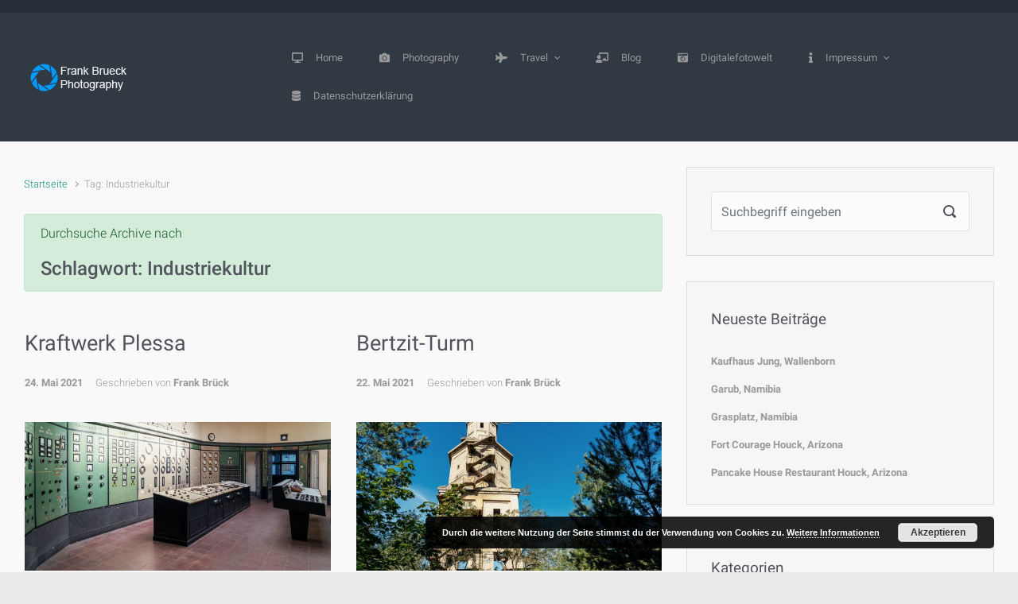

--- FILE ---
content_type: text/html; charset=UTF-8
request_url: https://www.brueck.us/tag/industriekultur/
body_size: 18450
content:

    <!DOCTYPE html>
<html itemscope="itemscope" itemtype="http://schema.org/WebPage"lang="de" class="no-js">
    <head>
        <meta charset="UTF-8"/>
        <meta name="viewport" content="width=device-width, initial-scale=1.0"/>
        <meta http-equiv="X-UA-Compatible" content="IE=edge">

		<title>Industriekultur &#8211; Frank Brueck &#8211; Photography</title>
<meta name='robots' content='max-image-preview:large' />

		<!-- Meta Tag Manager -->
		<meta name="author" content="Frank Brueck" />
		<meta name="google-site-verification" content="-fV6gAx3gtVNwt2AUONe7AqSJFppgK_F8MEKHH72TgQ" />
		<!-- / Meta Tag Manager -->
<link rel='dns-prefetch' href='//www.brueck.us' />
<link rel="alternate" type="application/rss+xml" title="Frank Brueck - Photography &raquo; Feed" href="https://www.brueck.us/feed/" />
<link rel="alternate" type="application/rss+xml" title="Frank Brueck - Photography &raquo; Kommentar-Feed" href="https://www.brueck.us/comments/feed/" />
<link rel="alternate" type="application/rss+xml" title="Frank Brueck - Photography &raquo; Industriekultur Schlagwort-Feed" href="https://www.brueck.us/tag/industriekultur/feed/" />
<style id='wp-img-auto-sizes-contain-inline-css' type='text/css'>
img:is([sizes=auto i],[sizes^="auto," i]){contain-intrinsic-size:3000px 1500px}
/*# sourceURL=wp-img-auto-sizes-contain-inline-css */
</style>
<link rel='stylesheet' id='component-shortcodes-css' href='https://www.brueck.us/wp-content/plugins/component-shortcodes/assets/css/style.css' type='text/css' media='' />
<style id='wp-emoji-styles-inline-css' type='text/css'>

	img.wp-smiley, img.emoji {
		display: inline !important;
		border: none !important;
		box-shadow: none !important;
		height: 1em !important;
		width: 1em !important;
		margin: 0 0.07em !important;
		vertical-align: -0.1em !important;
		background: none !important;
		padding: 0 !important;
	}
/*# sourceURL=wp-emoji-styles-inline-css */
</style>
<style id='wp-block-library-inline-css' type='text/css'>
:root{--wp-block-synced-color:#7a00df;--wp-block-synced-color--rgb:122,0,223;--wp-bound-block-color:var(--wp-block-synced-color);--wp-editor-canvas-background:#ddd;--wp-admin-theme-color:#007cba;--wp-admin-theme-color--rgb:0,124,186;--wp-admin-theme-color-darker-10:#006ba1;--wp-admin-theme-color-darker-10--rgb:0,107,160.5;--wp-admin-theme-color-darker-20:#005a87;--wp-admin-theme-color-darker-20--rgb:0,90,135;--wp-admin-border-width-focus:2px}@media (min-resolution:192dpi){:root{--wp-admin-border-width-focus:1.5px}}.wp-element-button{cursor:pointer}:root .has-very-light-gray-background-color{background-color:#eee}:root .has-very-dark-gray-background-color{background-color:#313131}:root .has-very-light-gray-color{color:#eee}:root .has-very-dark-gray-color{color:#313131}:root .has-vivid-green-cyan-to-vivid-cyan-blue-gradient-background{background:linear-gradient(135deg,#00d084,#0693e3)}:root .has-purple-crush-gradient-background{background:linear-gradient(135deg,#34e2e4,#4721fb 50%,#ab1dfe)}:root .has-hazy-dawn-gradient-background{background:linear-gradient(135deg,#faaca8,#dad0ec)}:root .has-subdued-olive-gradient-background{background:linear-gradient(135deg,#fafae1,#67a671)}:root .has-atomic-cream-gradient-background{background:linear-gradient(135deg,#fdd79a,#004a59)}:root .has-nightshade-gradient-background{background:linear-gradient(135deg,#330968,#31cdcf)}:root .has-midnight-gradient-background{background:linear-gradient(135deg,#020381,#2874fc)}:root{--wp--preset--font-size--normal:16px;--wp--preset--font-size--huge:42px}.has-regular-font-size{font-size:1em}.has-larger-font-size{font-size:2.625em}.has-normal-font-size{font-size:var(--wp--preset--font-size--normal)}.has-huge-font-size{font-size:var(--wp--preset--font-size--huge)}.has-text-align-center{text-align:center}.has-text-align-left{text-align:left}.has-text-align-right{text-align:right}.has-fit-text{white-space:nowrap!important}#end-resizable-editor-section{display:none}.aligncenter{clear:both}.items-justified-left{justify-content:flex-start}.items-justified-center{justify-content:center}.items-justified-right{justify-content:flex-end}.items-justified-space-between{justify-content:space-between}.screen-reader-text{border:0;clip-path:inset(50%);height:1px;margin:-1px;overflow:hidden;padding:0;position:absolute;width:1px;word-wrap:normal!important}.screen-reader-text:focus{background-color:#ddd;clip-path:none;color:#444;display:block;font-size:1em;height:auto;left:5px;line-height:normal;padding:15px 23px 14px;text-decoration:none;top:5px;width:auto;z-index:100000}html :where(.has-border-color){border-style:solid}html :where([style*=border-top-color]){border-top-style:solid}html :where([style*=border-right-color]){border-right-style:solid}html :where([style*=border-bottom-color]){border-bottom-style:solid}html :where([style*=border-left-color]){border-left-style:solid}html :where([style*=border-width]){border-style:solid}html :where([style*=border-top-width]){border-top-style:solid}html :where([style*=border-right-width]){border-right-style:solid}html :where([style*=border-bottom-width]){border-bottom-style:solid}html :where([style*=border-left-width]){border-left-style:solid}html :where(img[class*=wp-image-]){height:auto;max-width:100%}:where(figure){margin:0 0 1em}html :where(.is-position-sticky){--wp-admin--admin-bar--position-offset:var(--wp-admin--admin-bar--height,0px)}@media screen and (max-width:600px){html :where(.is-position-sticky){--wp-admin--admin-bar--position-offset:0px}}

/*# sourceURL=wp-block-library-inline-css */
</style><style id='global-styles-inline-css' type='text/css'>
:root{--wp--preset--aspect-ratio--square: 1;--wp--preset--aspect-ratio--4-3: 4/3;--wp--preset--aspect-ratio--3-4: 3/4;--wp--preset--aspect-ratio--3-2: 3/2;--wp--preset--aspect-ratio--2-3: 2/3;--wp--preset--aspect-ratio--16-9: 16/9;--wp--preset--aspect-ratio--9-16: 9/16;--wp--preset--color--black: #000000;--wp--preset--color--cyan-bluish-gray: #abb8c3;--wp--preset--color--white: #ffffff;--wp--preset--color--pale-pink: #f78da7;--wp--preset--color--vivid-red: #cf2e2e;--wp--preset--color--luminous-vivid-orange: #ff6900;--wp--preset--color--luminous-vivid-amber: #fcb900;--wp--preset--color--light-green-cyan: #7bdcb5;--wp--preset--color--vivid-green-cyan: #00d084;--wp--preset--color--pale-cyan-blue: #8ed1fc;--wp--preset--color--vivid-cyan-blue: #0693e3;--wp--preset--color--vivid-purple: #9b51e0;--wp--preset--gradient--vivid-cyan-blue-to-vivid-purple: linear-gradient(135deg,rgb(6,147,227) 0%,rgb(155,81,224) 100%);--wp--preset--gradient--light-green-cyan-to-vivid-green-cyan: linear-gradient(135deg,rgb(122,220,180) 0%,rgb(0,208,130) 100%);--wp--preset--gradient--luminous-vivid-amber-to-luminous-vivid-orange: linear-gradient(135deg,rgb(252,185,0) 0%,rgb(255,105,0) 100%);--wp--preset--gradient--luminous-vivid-orange-to-vivid-red: linear-gradient(135deg,rgb(255,105,0) 0%,rgb(207,46,46) 100%);--wp--preset--gradient--very-light-gray-to-cyan-bluish-gray: linear-gradient(135deg,rgb(238,238,238) 0%,rgb(169,184,195) 100%);--wp--preset--gradient--cool-to-warm-spectrum: linear-gradient(135deg,rgb(74,234,220) 0%,rgb(151,120,209) 20%,rgb(207,42,186) 40%,rgb(238,44,130) 60%,rgb(251,105,98) 80%,rgb(254,248,76) 100%);--wp--preset--gradient--blush-light-purple: linear-gradient(135deg,rgb(255,206,236) 0%,rgb(152,150,240) 100%);--wp--preset--gradient--blush-bordeaux: linear-gradient(135deg,rgb(254,205,165) 0%,rgb(254,45,45) 50%,rgb(107,0,62) 100%);--wp--preset--gradient--luminous-dusk: linear-gradient(135deg,rgb(255,203,112) 0%,rgb(199,81,192) 50%,rgb(65,88,208) 100%);--wp--preset--gradient--pale-ocean: linear-gradient(135deg,rgb(255,245,203) 0%,rgb(182,227,212) 50%,rgb(51,167,181) 100%);--wp--preset--gradient--electric-grass: linear-gradient(135deg,rgb(202,248,128) 0%,rgb(113,206,126) 100%);--wp--preset--gradient--midnight: linear-gradient(135deg,rgb(2,3,129) 0%,rgb(40,116,252) 100%);--wp--preset--font-size--small: 13px;--wp--preset--font-size--medium: 20px;--wp--preset--font-size--large: 36px;--wp--preset--font-size--x-large: 42px;--wp--preset--spacing--20: 0.44rem;--wp--preset--spacing--30: 0.67rem;--wp--preset--spacing--40: 1rem;--wp--preset--spacing--50: 1.5rem;--wp--preset--spacing--60: 2.25rem;--wp--preset--spacing--70: 3.38rem;--wp--preset--spacing--80: 5.06rem;--wp--preset--shadow--natural: 6px 6px 9px rgba(0, 0, 0, 0.2);--wp--preset--shadow--deep: 12px 12px 50px rgba(0, 0, 0, 0.4);--wp--preset--shadow--sharp: 6px 6px 0px rgba(0, 0, 0, 0.2);--wp--preset--shadow--outlined: 6px 6px 0px -3px rgb(255, 255, 255), 6px 6px rgb(0, 0, 0);--wp--preset--shadow--crisp: 6px 6px 0px rgb(0, 0, 0);}:where(.is-layout-flex){gap: 0.5em;}:where(.is-layout-grid){gap: 0.5em;}body .is-layout-flex{display: flex;}.is-layout-flex{flex-wrap: wrap;align-items: center;}.is-layout-flex > :is(*, div){margin: 0;}body .is-layout-grid{display: grid;}.is-layout-grid > :is(*, div){margin: 0;}:where(.wp-block-columns.is-layout-flex){gap: 2em;}:where(.wp-block-columns.is-layout-grid){gap: 2em;}:where(.wp-block-post-template.is-layout-flex){gap: 1.25em;}:where(.wp-block-post-template.is-layout-grid){gap: 1.25em;}.has-black-color{color: var(--wp--preset--color--black) !important;}.has-cyan-bluish-gray-color{color: var(--wp--preset--color--cyan-bluish-gray) !important;}.has-white-color{color: var(--wp--preset--color--white) !important;}.has-pale-pink-color{color: var(--wp--preset--color--pale-pink) !important;}.has-vivid-red-color{color: var(--wp--preset--color--vivid-red) !important;}.has-luminous-vivid-orange-color{color: var(--wp--preset--color--luminous-vivid-orange) !important;}.has-luminous-vivid-amber-color{color: var(--wp--preset--color--luminous-vivid-amber) !important;}.has-light-green-cyan-color{color: var(--wp--preset--color--light-green-cyan) !important;}.has-vivid-green-cyan-color{color: var(--wp--preset--color--vivid-green-cyan) !important;}.has-pale-cyan-blue-color{color: var(--wp--preset--color--pale-cyan-blue) !important;}.has-vivid-cyan-blue-color{color: var(--wp--preset--color--vivid-cyan-blue) !important;}.has-vivid-purple-color{color: var(--wp--preset--color--vivid-purple) !important;}.has-black-background-color{background-color: var(--wp--preset--color--black) !important;}.has-cyan-bluish-gray-background-color{background-color: var(--wp--preset--color--cyan-bluish-gray) !important;}.has-white-background-color{background-color: var(--wp--preset--color--white) !important;}.has-pale-pink-background-color{background-color: var(--wp--preset--color--pale-pink) !important;}.has-vivid-red-background-color{background-color: var(--wp--preset--color--vivid-red) !important;}.has-luminous-vivid-orange-background-color{background-color: var(--wp--preset--color--luminous-vivid-orange) !important;}.has-luminous-vivid-amber-background-color{background-color: var(--wp--preset--color--luminous-vivid-amber) !important;}.has-light-green-cyan-background-color{background-color: var(--wp--preset--color--light-green-cyan) !important;}.has-vivid-green-cyan-background-color{background-color: var(--wp--preset--color--vivid-green-cyan) !important;}.has-pale-cyan-blue-background-color{background-color: var(--wp--preset--color--pale-cyan-blue) !important;}.has-vivid-cyan-blue-background-color{background-color: var(--wp--preset--color--vivid-cyan-blue) !important;}.has-vivid-purple-background-color{background-color: var(--wp--preset--color--vivid-purple) !important;}.has-black-border-color{border-color: var(--wp--preset--color--black) !important;}.has-cyan-bluish-gray-border-color{border-color: var(--wp--preset--color--cyan-bluish-gray) !important;}.has-white-border-color{border-color: var(--wp--preset--color--white) !important;}.has-pale-pink-border-color{border-color: var(--wp--preset--color--pale-pink) !important;}.has-vivid-red-border-color{border-color: var(--wp--preset--color--vivid-red) !important;}.has-luminous-vivid-orange-border-color{border-color: var(--wp--preset--color--luminous-vivid-orange) !important;}.has-luminous-vivid-amber-border-color{border-color: var(--wp--preset--color--luminous-vivid-amber) !important;}.has-light-green-cyan-border-color{border-color: var(--wp--preset--color--light-green-cyan) !important;}.has-vivid-green-cyan-border-color{border-color: var(--wp--preset--color--vivid-green-cyan) !important;}.has-pale-cyan-blue-border-color{border-color: var(--wp--preset--color--pale-cyan-blue) !important;}.has-vivid-cyan-blue-border-color{border-color: var(--wp--preset--color--vivid-cyan-blue) !important;}.has-vivid-purple-border-color{border-color: var(--wp--preset--color--vivid-purple) !important;}.has-vivid-cyan-blue-to-vivid-purple-gradient-background{background: var(--wp--preset--gradient--vivid-cyan-blue-to-vivid-purple) !important;}.has-light-green-cyan-to-vivid-green-cyan-gradient-background{background: var(--wp--preset--gradient--light-green-cyan-to-vivid-green-cyan) !important;}.has-luminous-vivid-amber-to-luminous-vivid-orange-gradient-background{background: var(--wp--preset--gradient--luminous-vivid-amber-to-luminous-vivid-orange) !important;}.has-luminous-vivid-orange-to-vivid-red-gradient-background{background: var(--wp--preset--gradient--luminous-vivid-orange-to-vivid-red) !important;}.has-very-light-gray-to-cyan-bluish-gray-gradient-background{background: var(--wp--preset--gradient--very-light-gray-to-cyan-bluish-gray) !important;}.has-cool-to-warm-spectrum-gradient-background{background: var(--wp--preset--gradient--cool-to-warm-spectrum) !important;}.has-blush-light-purple-gradient-background{background: var(--wp--preset--gradient--blush-light-purple) !important;}.has-blush-bordeaux-gradient-background{background: var(--wp--preset--gradient--blush-bordeaux) !important;}.has-luminous-dusk-gradient-background{background: var(--wp--preset--gradient--luminous-dusk) !important;}.has-pale-ocean-gradient-background{background: var(--wp--preset--gradient--pale-ocean) !important;}.has-electric-grass-gradient-background{background: var(--wp--preset--gradient--electric-grass) !important;}.has-midnight-gradient-background{background: var(--wp--preset--gradient--midnight) !important;}.has-small-font-size{font-size: var(--wp--preset--font-size--small) !important;}.has-medium-font-size{font-size: var(--wp--preset--font-size--medium) !important;}.has-large-font-size{font-size: var(--wp--preset--font-size--large) !important;}.has-x-large-font-size{font-size: var(--wp--preset--font-size--x-large) !important;}
/*# sourceURL=global-styles-inline-css */
</style>

<style id='classic-theme-styles-inline-css' type='text/css'>
/*! This file is auto-generated */
.wp-block-button__link{color:#fff;background-color:#32373c;border-radius:9999px;box-shadow:none;text-decoration:none;padding:calc(.667em + 2px) calc(1.333em + 2px);font-size:1.125em}.wp-block-file__button{background:#32373c;color:#fff;text-decoration:none}
/*# sourceURL=/wp-includes/css/classic-themes.min.css */
</style>
<link rel='stylesheet' id='evolve-plus-bootstrap-css' href='https://www.brueck.us/wp-content/themes/evolve-plus/assets/css/bootstrap.min.css' type='text/css' media='all' />
<link rel='stylesheet' id='evolve-plus-fw-css' href='https://www.brueck.us/wp-content/themes/evolve-plus/assets/css/fw-all.min.css' type='text/css' media='all' />
<link rel='stylesheet' id='evolve-plus-style-css' href='https://www.brueck.us/wp-content/themes/evolve-plus/style.css' type='text/css' media='all' />
<style id='evolve-plus-style-inline-css' type='text/css'>
 .navbar-nav .nav-link:focus, .navbar-nav .nav-link:hover, .navbar-nav .active > .nav-link, .navbar-nav .nav-link.active, .navbar-nav .nav-link.show, .navbar-nav .show > .nav-link, .navbar-nav li.menu-item.current-menu-item > a, .navbar-nav li.menu-item.current-menu-parent > a, .navbar-nav li.menu-item.current-menu-ancestor > a, .navbar-nav li a:hover, .navbar-nav li:hover > a, .navbar-nav li:hover, .social-media-links a:hover { color: #ffffff; } .thumbnail-post:hover img { -webkit-transform: scale(1.1,1.1); -ms-transform: scale(1.1,1.1); transform: scale(1.1,1.1); } .thumbnail-post:hover .mask { opacity: 1; } .thumbnail-post:hover .icon { opacity: 1; top: 50%; margin-top: -25px; } #wrapper { margin: 0; width: 100%; } .content { padding-top: 2rem; padding-bottom: 0rem; } .navbar-nav .dropdown-menu { background-color: #3d3d3d; } .navbar-nav .dropdown-item:focus, .navbar-nav .dropdown-item:hover { background: none; } .menu-header, .sticky-header { background-color: #3d3d3d; background: -webkit-gradient(linear, left top, left bottom, color-stop(50%, #3d3d3d ), to( #313131 )); background: -o-linear-gradient(top, ##3d3d3d 50%, #313131 100%); background: linear-gradient(to bottom, #3d3d3d 50%, #313131 100%); border-color: #313131; -webkit-box-shadow: 0 1px 0 rgba(255, 255, 255, .2) inset, 0 0 2px rgba(255, 255, 255, .2) inset, 0 0 10px rgba(0, 0, 0, .1) inset, 0 1px 2px rgba(0, 0, 0, .1); box-shadow: 0 1px 0 rgba(255, 255, 255, .2) inset, 0 0 2px rgba(255, 255, 255, .2) inset, 0 0 10px rgba(0, 0, 0, .1) inset, 0 1px 2px rgba(0, 0, 0, .1); text-shadow: 0 1px 0 rgba(255, 255, 255, .8); } .header-wrapper:not(.header-v2) .header-search .form-control:focus, .sticky-header .header-search .form-control:focus { background-color: #313131; } .top-bar { background: #273039; } .header-pattern { background-color: #313a43; } .header-search .form-control, .header-search .form-control:focus, .header-search .form-control::placeholder { color: #999999; } body { font-size: 1rem; font-family: Roboto; font-weight: 300; color: #212529; } #website-title, #website-title a { font-size: 39px; font-family: Roboto; font-style: 700; font-weight: 700; color: #ffffff; } #tagline { font-size: 13px; font-family: Roboto; font-weight: 0; color: #aaaaaa; } .post-title, .post-title a, .blog-title { font-size: 27px; font-family: Roboto; font-weight: 400; color: #51545c; } .posts.card-columns .post-title a, .posts.card-columns .post-title { font-size: 1.5rem; line-height: 2rem; } .post-content { font-size: 16px; font-family: Roboto; font-weight: 400; color: #51545c; } body{ color:#51545c; } #sticky-title { font-size: 1.6rem; font-family: Roboto; font-style: normal; font-weight: 500; color: #ffffff; } .page-nav a, .navbar-nav .nav-link, .navbar-nav .dropdown-item, .navbar-nav .dropdown-menu, .menu-header, .header-wrapper .header-search, .sticky-header, .navbar-toggler, .navbar-nav .mega-menu .widget-title, .navbar-nav .mega-menu .widget-content { font-size: 13px; font-family: Roboto; font-weight: 400; color: #999999; } .menu-icon img { max-height: 13px; width: auto; } .widget-title, .widget-title a.rsswidget { font-size: 19px; font-family: Roboto; font-weight: 400; color: #51545c; } .widget-content, .aside, .aside a { font-size: 13px; font-family: Roboto; font-weight: 400; color: #51545c; }.widget-content, .widget-content a, .widget-content .tab-holder .news-list li .post-holder a, .widget-content .tab-holder .news-list li .post-holder .meta{ color:#51545c; } h1 { font-size: 46px; font-family: Roboto; font-weight: 0; color: #51545c; } h2 { font-size: 40px; font-family: Roboto; font-weight: 0; color: #51545c; } h3 { font-size: 34px; font-family: Roboto; font-weight: 0; color: #51545c; } h4 { font-size: 27px; font-family: Roboto; font-weight: 0; color: #51545c; } h5 { font-size: 20px; font-family: Roboto; font-weight: 0; color: #51545c; } h6 { font-size: 14px; font-family: Roboto; font-weight: 0; color: #51545c; } #copyright, #copyright a { font-size: .7rem; font-family: Roboto; font-weight: 300; color: #999999; } #backtotop { right: 2rem; } .widget-content { padding: 30px; } a, .page-link, .page-link:hover, code, .widget_calendar tbody a, .page-numbers.current { color: #0d9078; } .breadcrumb-item:last-child, .breadcrumb-item+.breadcrumb-item::before, .widget a, .post-meta, .post-meta a, .navigation a, .post-content .number-pagination a:link, #wp-calendar td, .no-comment, .comment-meta, .comment-meta a, blockquote, .price del, .portfolio-categories a { color: #999999; } a:hover { color: #21a48c; } .header { padding-top: 25px; padding-bottom: 25px; } .header.container { padding-left: 30px; padding-right: 30px; } .page-nav ul > li, .navbar-nav > li { padding: 0 15px; } .header-block { background-color: #273039; background: -o-radial-gradient(circle, #273039, #18212a); background: radial-gradient(circle, #273039, #18212a); background-repeat: no-repeat; } .btn, a.btn, button, .button, .widget .button, input#submit, input[type=submit], .post-content a.btn, .woocommerce .button { background: #0d9078; background-image: -webkit-gradient( linear, left bottom, left top, from(#0d9078), to(#0d9078) ); background-image: -o-linear-gradient( bottom, #0d9078, #0d9078 ); background-image: linear-gradient( to top, #0d9078, #0d9078 ); color: #f4f4f4; text-shadow: none; box-shadow: none; border-color: #0d9078; border-radius: 2em; border-width: 3px; border-style: solid; } .btn:hover, a.btn:hover, button:hover, .button:hover, .widget .button:hover, input#submit:hover, input[type=submit]:hover, .carousel-control-button:hover, .ekko-lightbox-nav-overlay a:hover, .header-wrapper .woocommerce-menu .btn:hover { color: #ffffff; border-color: #313a43; background: #313a43; background-image: -webkit-gradient( linear, left bottom, left top, from( #313a43 ), to( #313a43 ) ); background-image: -o-linear-gradient( bottom, #313a43, #313a43 ); background-image: linear-gradient( to top, #313a43, #313a43 ); border-width: 3px; border-style: solid; } #wrapper, .wrapper-customizer { -webkit-box-shadow: 0 0 3px rgba(0, 0, 0, .2); box-shadow: 0 0 3px rgba(0, 0, 0, .2); } .header-block { -webkit-box-shadow: 0 1px 1px rgba(0, 0, 0, .05); box-shadow: 0 1px 1px rgba(0, 0, 0, .05); } .formatted-post { -webkit-box-shadow: 0 0 20px rgba(0, 0, 0, .1) inset; box-shadow: 0 0 20px rgba(0, 0, 0, .1) inset; } .footer::before { -webkit-box-shadow: 0 0 9px rgba(0, 0, 0, 0.6); box-shadow: 0 0 9px rgba(0, 0, 0, 0.6); } input[type=text], input[type=email], input[type=url], input[type=password], input[type=file], input[type=tel], textarea, select, .form-control, .form-control:focus, .select2-container--default .select2-selection--single, a.wpml-ls-item-toggle, .wpml-ls-sub-menu a { background-color: #fcfcfc; border-color: #e0e0e0; color: #888888; } .custom-checkbox .custom-control-input:checked~.custom-control-label::before, .custom-radio .custom-control-input:checked~.custom-control-label::before, .nav-pills .nav-link.active, .dropdown-item.active, .dropdown-item:active, .woocommerce-store-notice, .comment-author .fn .badge-primary, .widget.woocommerce .count, .woocommerce-review-link, .woocommerce .onsale, .stars a:hover, .stars a.active, .switch input:checked + label::before { background: #0d9078; } .form-control:focus, .input-text:focus, input[type=text]:focus, input[type=email]:focus, input[type=url]:focus, input[type=password]:focus, input[type=file]:focus, input[type=tel]:focus, textarea:focus, .page-link:focus, select:focus, .switch input:focus + label::before { border-color: transparent; box-shadow: 0 0 .7rem rgba(13, 144, 120, 0.9); } .custom-control-input:focus~.custom-control-label::before { box-shadow: 0 0 0 1px #fff, 0 0 0 0.2rem  rgba(13, 144, 120, 0.25); } .btn.focus, .btn:focus { box-shadow: 0 0 0 0.2rem rgba(13, 144, 120, 0.25); } :focus { outline-color: rgba(13, 144, 120, 0.25); } code { border-left-color: #0d9078; } @media (min-width: 992px), (min-width: 1200px), (min-width: 1520px) and (max-width: 1198.98px) { .container { width: 100%; max-width: 1460px; } .header-block .container:first-child { width: 100%; } .posts.card-deck > .card { min-width: calc(50% - 30px); max-width: calc(50% - 30px); } .posts.card-deck > .card.p-4 { min-width: calc(50% - 2rem); max-width: calc(50% - 2rem); }} @media (max-width: 991.98px) { .posts.card-deck > .card { min-width: calc(50% - 30px); max-width: calc(50% - 30px); } .posts.card-deck > .card.p-4 { min-width: calc(50% - 2rem); max-width: calc(50% - 2rem); }} @media (min-width: 768px) { .sticky-header { width: 100%; left: 0; right: 0; margin: 0 auto; z-index: 99999; } .page-nav, .header-wrapper .main-menu { padding-top: 8px; padding-bottom: 8px; } .posts.card-columns { -webkit-column-count: 2; column-count: 2; } .header-v2 .social-media-links li:first-child a { padding-left: 0; } .header-v2 .search-form .icon-search { right: 41px; } .header-v2 .header-search .form-control { margin-right: 16px; width:100%; max-width: 240px; padding-left: 25px; padding-right: 45px; text-indent: 1px; background: #252e37; }} @media (max-width: 767.98px) { .navbar-nav .menu-item-has-children ul li .dropdown-toggle { padding-bottom: .7rem; } .navbar-nav .menu-item-has-children .dropdown-menu { margin-top: 0; } .page-nav ul li, .page-nav ul, .navbar-nav li, .navbar-nav, .navbar-nav .dropdown-menu, .navbar-toggler { border-color: #313131; } .navbar-toggler, .page-nav ul li, .page-nav ul, .navbar-nav li, .navbar-nav, .navbar-nav .dropdown-menu { background: #353535; } .posts.card-columns { -webkit-column-count: 1; column-count: 1; } .posts.card-deck > .card { min-width: calc(100% - 30px); max-width: 100%; } .posts.card-deck > .card.p-4 { min-width: calc(100% - 2rem); max-width: 100%; } .header-wrapper:not(.header-v1):not(.header-v2) .search-form .form-control, .header-wrapper:not(.header-v1) .search-form .form-control:focus { background: #29323b; } .portfolio.card-deck .card { min-width: calc(50% - 30px); max-width: calc(50% - 30px); }} @media (min-width: 576px) {} @media (max-width: 575.98px) { .header-wrapper:not(.header-v1) .search-form .form-control { background: #29323b; } .portfolio.card-deck .card { min-width: 100%; max-width: 100%; }}
/*# sourceURL=evolve-plus-style-inline-css */
</style>
<link rel="https://api.w.org/" href="https://www.brueck.us/wp-json/" /><link rel="alternate" title="JSON" type="application/json" href="https://www.brueck.us/wp-json/wp/v2/tags/301" /><link rel="EditURI" type="application/rsd+xml" title="RSD" href="https://www.brueck.us/xmlrpc.php?rsd" />
<meta name="generator" content="WordPress 6.9" />
<script>document.documentElement.className = 'js';</script><style type="text/css">.recentcomments a{display:inline !important;padding:0 !important;margin:0 !important;}</style><link rel="icon" href="https://www.brueck.us/wp-content/uploads/2018/12/cropped-brueckico5-32x32.png" sizes="32x32" />
<link rel="icon" href="https://www.brueck.us/wp-content/uploads/2018/12/cropped-brueckico5-192x192.png" sizes="192x192" />
<link rel="apple-touch-icon" href="https://www.brueck.us/wp-content/uploads/2018/12/cropped-brueckico5-180x180.png" />
<meta name="msapplication-TileImage" content="https://www.brueck.us/wp-content/uploads/2018/12/cropped-brueckico5-270x270.png" />
<style id="kirki-inline-styles"></style>    <link rel='stylesheet' id='basecss-css' href='https://www.brueck.us/wp-content/plugins/eu-cookie-law/css/style.css' type='text/css' media='all' />
<link rel='stylesheet' id='evolve-google-fonts-css' href='https://www.brueck.us/wp-content/uploads/fonts/a7bcb0be966708c127def391a8d4df04/font.css?v=1683611531' type='text/css' media='all' />
<link rel='stylesheet' id='evolve-plus-animate-css' href='https://www.brueck.us/wp-content/themes/evolve-plus/assets/css/animate.min.css' type='text/css' media='all' />
</head>
<body class="archive tag tag-industriekultur tag-301 wp-theme-evolve-plus" itemscope="itemscope" itemtype="http://schema.org/WebPage">

<a class="btn screen-reader-text sr-only sr-only-focusable"
   href="#primary">Zum Hauptinhalt springen</a>
<div id="wrapper"><div class="sticky-header sticky-header-mega-menu"><div class="container"><div class="row align-items-center"><div class="sticky-header-logo-container col-auto"><a href="https://www.brueck.us"><img src="https://www.brueck.us/wp-content/uploads/2015/12/frankbrueck.png" alt="Frank Brueck - Photography" /></a></div><nav class="navbar navbar-expand-md col pl-0">
			                    <div class="navbar-toggler" data-toggle="collapse" data-target="#sticky-menu" aria-controls="primary-menu" aria-expanded="false" aria-label="Sticky">
                                    <span class="navbar-toggler-icon-svg"></span>
                                </div><div id="sticky-menu" class="collapse navbar-collapse justify-content-start" data-hover="dropdown" data-animations="fadeInUp fadeInDown fadeInDown fadeInDown"><ul id="menu-main-menu" class="navbar-nav justify-content-start"><li itemscope="itemscope" itemtype="https://www.schema.org/SiteNavigationElement" id="menu-item-3707" class="menu-item menu-item-type-custom menu-item-object-custom menu-item-home menu-item-3707 nav-item"><a href="http://www.brueck.us" class="nav-link"><span class="background-hover"><span class='drop-down-arrow'><span class="menu-icon mr-3"><i class="fas fa-desktop"></i></span>Home</span></span></a></li>
<li itemscope="itemscope" itemtype="https://www.schema.org/SiteNavigationElement" id="menu-item-3708" class="menu-item menu-item-type-custom menu-item-object-custom menu-item-3708 nav-item"><a href="#" class="nav-link"><span class="background-hover"><span class='drop-down-arrow'><span class="menu-icon mr-3"><i class="fas fa-camera"></i></span>Photography</span></span></a></li>
<li itemscope="itemscope" itemtype="https://www.schema.org/SiteNavigationElement" id="menu-item-6488" class="menu-item menu-item-type-taxonomy menu-item-object-category menu-item-has-children dropdown menu-item-6488 nav-item"><a data-hover="dropdown" data-toggle="dropdown" aria-haspopup="true" aria-expanded="false" id="menu-item-dropdown-6488" href="https://www.brueck.us/category/travel/" class="dropdown-toggle nav-link"><span class="background-hover"><span class='drop-down-arrow'><span class="menu-icon mr-3"><i class="fas fa-plane"></i></span>Travel</span></span></a>
<ul class="dropdown-menu dropdown-hover" aria-labelledby="drop-down-arrow'><span class=" role="menu">
	<li itemscope="itemscope" itemtype="https://www.schema.org/SiteNavigationElement" id="menu-item-7368" class="menu-item menu-item-type-taxonomy menu-item-object-category menu-item-7368 nav-item"><a href="https://www.brueck.us/category/travel/belgien/" class="dropdown-item"><span class="background-hover"><span class='drop-down-arrow'>Belgien</span></span></a></li>
	<li itemscope="itemscope" itemtype="https://www.schema.org/SiteNavigationElement" id="menu-item-6710" class="menu-item menu-item-type-taxonomy menu-item-object-category menu-item-6710 nav-item"><a href="https://www.brueck.us/category/travel/bulgarien/" class="dropdown-item"><span class="background-hover"><span class='drop-down-arrow'>Bulgarien</span></span></a></li>
	<li itemscope="itemscope" itemtype="https://www.schema.org/SiteNavigationElement" id="menu-item-6506" class="menu-item menu-item-type-taxonomy menu-item-object-category menu-item-has-children dropdown menu-item-6506 nav-item"><a data-hover="dropdown" data-toggle="dropdown" aria-haspopup="true" aria-expanded="false" id="menu-item-dropdown-6506" href="https://www.brueck.us/category/travel/canada/" class="dropdown-toggle nav-link"><span class="background-hover"><span class='drop-down-arrow'>Canada</span></span></a>
	<ul class="dropdown-menu dropdown-hover"  role="menu">
		<li itemscope="itemscope" itemtype="https://www.schema.org/SiteNavigationElement" id="menu-item-6507" class="menu-item menu-item-type-taxonomy menu-item-object-category menu-item-6507 nav-item"><a href="https://www.brueck.us/category/travel/canada/alberta/" class="dropdown-item"><span class="background-hover"><span class='drop-down-arrow'>Alberta</span></span></a></li>
		<li itemscope="itemscope" itemtype="https://www.schema.org/SiteNavigationElement" id="menu-item-6540" class="menu-item menu-item-type-taxonomy menu-item-object-category menu-item-6540 nav-item"><a href="https://www.brueck.us/category/travel/canada/british-columbia/" class="dropdown-item"><span class="background-hover"><span class='drop-down-arrow'>British Columbia</span></span></a></li>
	</ul>
</li>
	<li itemscope="itemscope" itemtype="https://www.schema.org/SiteNavigationElement" id="menu-item-6661" class="menu-item menu-item-type-taxonomy menu-item-object-category menu-item-6661 nav-item"><a href="https://www.brueck.us/category/travel/frankreich/" class="dropdown-item"><span class="background-hover"><span class='drop-down-arrow'>Frankreich</span></span></a></li>
	<li itemscope="itemscope" itemtype="https://www.schema.org/SiteNavigationElement" id="menu-item-8704" class="menu-item menu-item-type-taxonomy menu-item-object-category menu-item-8704 nav-item"><a href="https://www.brueck.us/category/travel/moldawien/" class="dropdown-item"><span class="background-hover"><span class='drop-down-arrow'>Moldawien</span></span></a></li>
	<li itemscope="itemscope" itemtype="https://www.schema.org/SiteNavigationElement" id="menu-item-10057" class="menu-item menu-item-type-taxonomy menu-item-object-category menu-item-10057 nav-item"><a href="https://www.brueck.us/category/travel/namibia/" class="dropdown-item"><span class="background-hover"><span class='drop-down-arrow'>Namibia</span></span></a></li>
	<li itemscope="itemscope" itemtype="https://www.schema.org/SiteNavigationElement" id="menu-item-8760" class="menu-item menu-item-type-taxonomy menu-item-object-category menu-item-has-children dropdown menu-item-8760 nav-item"><a data-hover="dropdown" data-toggle="dropdown" aria-haspopup="true" aria-expanded="false" id="menu-item-dropdown-8760" href="https://www.brueck.us/category/travel/norwegen/" class="dropdown-toggle nav-link"><span class="background-hover"><span class='drop-down-arrow'>Norwegen</span></span></a>
	<ul class="dropdown-menu dropdown-hover"  role="menu">
		<li itemscope="itemscope" itemtype="https://www.schema.org/SiteNavigationElement" id="menu-item-8761" class="menu-item menu-item-type-taxonomy menu-item-object-category menu-item-8761 nav-item"><a href="https://www.brueck.us/category/travel/norwegen/spitzbergen/" class="dropdown-item"><span class="background-hover"><span class='drop-down-arrow'>Spitzbergen</span></span></a></li>
	</ul>
</li>
	<li itemscope="itemscope" itemtype="https://www.schema.org/SiteNavigationElement" id="menu-item-7215" class="menu-item menu-item-type-taxonomy menu-item-object-category menu-item-7215 nav-item"><a href="https://www.brueck.us/category/travel/oesterreich/" class="dropdown-item"><span class="background-hover"><span class='drop-down-arrow'>Österreich</span></span></a></li>
	<li itemscope="itemscope" itemtype="https://www.schema.org/SiteNavigationElement" id="menu-item-6662" class="menu-item menu-item-type-taxonomy menu-item-object-category menu-item-6662 nav-item"><a href="https://www.brueck.us/category/travel/spanien/" class="dropdown-item"><span class="background-hover"><span class='drop-down-arrow'>Spanien</span></span></a></li>
	<li itemscope="itemscope" itemtype="https://www.schema.org/SiteNavigationElement" id="menu-item-6489" class="menu-item menu-item-type-taxonomy menu-item-object-category menu-item-has-children dropdown menu-item-6489 nav-item"><a data-hover="dropdown" data-toggle="dropdown" aria-haspopup="true" aria-expanded="false" id="menu-item-dropdown-6489" href="https://www.brueck.us/category/travel/usa/" class="dropdown-toggle nav-link"><span class="background-hover"><span class='drop-down-arrow'>USA</span></span></a>
	<ul class="dropdown-menu dropdown-hover"  role="menu">
		<li itemscope="itemscope" itemtype="https://www.schema.org/SiteNavigationElement" id="menu-item-9935" class="menu-item menu-item-type-taxonomy menu-item-object-category menu-item-9935 nav-item"><a href="https://www.brueck.us/category/travel/usa/arizona/" class="dropdown-item"><span class="background-hover"><span class='drop-down-arrow'>Arizona</span></span></a></li>
		<li itemscope="itemscope" itemtype="https://www.schema.org/SiteNavigationElement" id="menu-item-6505" class="menu-item menu-item-type-taxonomy menu-item-object-category menu-item-6505 nav-item"><a href="https://www.brueck.us/category/travel/usa/colorado/" class="dropdown-item"><span class="background-hover"><span class='drop-down-arrow'>Colorado</span></span></a></li>
		<li itemscope="itemscope" itemtype="https://www.schema.org/SiteNavigationElement" id="menu-item-6588" class="menu-item menu-item-type-taxonomy menu-item-object-category menu-item-6588 nav-item"><a href="https://www.brueck.us/category/travel/usa/idaho/" class="dropdown-item"><span class="background-hover"><span class='drop-down-arrow'>Idaho</span></span></a></li>
		<li itemscope="itemscope" itemtype="https://www.schema.org/SiteNavigationElement" id="menu-item-8545" class="menu-item menu-item-type-taxonomy menu-item-object-category menu-item-8545 nav-item"><a href="https://www.brueck.us/category/travel/usa/kalifornien/" class="dropdown-item"><span class="background-hover"><span class='drop-down-arrow'>Kalifornien</span></span></a></li>
		<li itemscope="itemscope" itemtype="https://www.schema.org/SiteNavigationElement" id="menu-item-9644" class="menu-item menu-item-type-taxonomy menu-item-object-category menu-item-9644 nav-item"><a href="https://www.brueck.us/category/travel/usa/new-mexico/" class="dropdown-item"><span class="background-hover"><span class='drop-down-arrow'>New Mexico</span></span></a></li>
		<li itemscope="itemscope" itemtype="https://www.schema.org/SiteNavigationElement" id="menu-item-6519" class="menu-item menu-item-type-taxonomy menu-item-object-category menu-item-6519 nav-item"><a href="https://www.brueck.us/category/travel/usa/oregon/" class="dropdown-item"><span class="background-hover"><span class='drop-down-arrow'>Oregon</span></span></a></li>
		<li itemscope="itemscope" itemtype="https://www.schema.org/SiteNavigationElement" id="menu-item-9840" class="menu-item menu-item-type-taxonomy menu-item-object-category menu-item-9840 nav-item"><a href="https://www.brueck.us/category/travel/usa/texas/" class="dropdown-item"><span class="background-hover"><span class='drop-down-arrow'>Texas</span></span></a></li>
	</ul>
</li>
</ul>
</li>
<li itemscope="itemscope" itemtype="https://www.schema.org/SiteNavigationElement" id="menu-item-5406" class="menu-item menu-item-type-taxonomy menu-item-object-category menu-item-5406 nav-item"><a href="https://www.brueck.us/category/allgemein/" class="nav-link"><span class="background-hover"><span class='drop-down-arrow'><span class="menu-icon mr-3"><i class="fas fa-chalkboard-teacher"></i></span>Blog</span></span></a></li>
<li itemscope="itemscope" itemtype="https://www.schema.org/SiteNavigationElement" id="menu-item-3718" class="menu-item menu-item-type-custom menu-item-object-custom menu-item-3718 nav-item"><a href="https://www.brueck.us/dfoto/" class="nav-link"><span class="background-hover"><span class='drop-down-arrow'><span class="menu-icon mr-3"><i class="fas fa-camera-retro"></i></span>Digitalefotowelt</span></span></a></li>
<li itemscope="itemscope" itemtype="https://www.schema.org/SiteNavigationElement" id="menu-item-5401" class="menu-item menu-item-type-post_type menu-item-object-page menu-item-has-children dropdown menu-item-5401 nav-item"><a data-hover="dropdown" data-toggle="dropdown" aria-haspopup="true" aria-expanded="false" id="menu-item-dropdown-5401" href="https://www.brueck.us/impressum/" class="dropdown-toggle nav-link"><span class="background-hover"><span class='drop-down-arrow'><span class="menu-icon mr-3"><i class="fas fa-info"></i></span>Impressum</span></span></a>
<ul class="dropdown-menu dropdown-hover" aria-labelledby="drop-down-arrow'><span class=" role="menu">
	<li itemscope="itemscope" itemtype="https://www.schema.org/SiteNavigationElement" id="menu-item-6828" class="menu-item menu-item-type-custom menu-item-object-custom menu-item-6828 nav-item"><a href="https://www.brueck.us/wp-login.php" class="dropdown-item"><span class="background-hover"><span class='drop-down-arrow'>Anmelden</span></span></a></li>
</ul>
</li>
<li itemscope="itemscope" itemtype="https://www.schema.org/SiteNavigationElement" id="menu-item-6672" class="menu-item menu-item-type-post_type menu-item-object-page menu-item-privacy-policy menu-item-6672 nav-item"><a href="https://www.brueck.us/impressum/datenschutzerklaerung/" class="nav-link"><span class="background-hover"><span class='drop-down-arrow'><span class="menu-icon mr-3"><i class="fas fa-database"></i></span>Datenschutzerklärung</span></span></a></li>
</ul></div></nav></div></div></div><!-- .sticky-header --><div class="header-height"><div class="header-block"></div><header id="header" class="header-v2 header-wrapper page-section" role="banner" itemscope="itemscope"
        itemtype="http://schema.org/WPHeader">
    <div class="top-bar py-2">
        <div class="container">
            <div class="row align-items-center">
                <div class="col-md-6 col-sm-12">
					                </div>
                <div class="col-md-6 col-sm-12">
					                </div>
            </div>
        </div>
    </div>
    <div class="header-pattern">

		
        <div class="header header-mega-menu container">
            <div class="row align-items-md-center">

				
						<div class='col-md-3 order-2 order-md-1 header-logo-container pr-md-0'><a href=https://www.brueck.us><img alt='Frank Brueck - Photography' src=https://www.brueck.us/wp-content/uploads/2015/12/frankbrueck.png /></a></div>
						<nav class="navbar navbar-expand-md main-menu mt-3 mt-md-0 order-3 col-sm-11 col-md-9"><button class="navbar-toggler" type="button" data-toggle="collapse" data-target="#primary-menu" aria-controls="primary-menu" aria-expanded="false" aria-label="Primär">
                                    <svg class="icon icon-menu" aria-hidden="true" role="img"> <use xlink:href="https://www.brueck.us/wp-content/themes/evolve-plus/assets/images/icons.svg#icon-menu"></use> </svg>
                                    </button>
                                <div id="primary-menu" class="collapse navbar-collapse justify-content-start" data-hover="dropdown" data-animations="fadeInUp fadeInDown fadeInDown fadeInDown"><ul id="menu-main-menu-1" class="navbar-nav justify-content-start"><li itemscope="itemscope" itemtype="https://www.schema.org/SiteNavigationElement" class="menu-item menu-item-type-custom menu-item-object-custom menu-item-home menu-item-3707 nav-item"><a href="http://www.brueck.us" class="nav-link"><span class="background-hover"><span class='drop-down-arrow'><span class="menu-icon mr-3"><i class="fas fa-desktop"></i></span>Home</span></span></a></li>
<li itemscope="itemscope" itemtype="https://www.schema.org/SiteNavigationElement" class="menu-item menu-item-type-custom menu-item-object-custom menu-item-3708 nav-item"><a href="#" class="nav-link"><span class="background-hover"><span class='drop-down-arrow'><span class="menu-icon mr-3"><i class="fas fa-camera"></i></span>Photography</span></span></a></li>
<li itemscope="itemscope" itemtype="https://www.schema.org/SiteNavigationElement" class="menu-item menu-item-type-taxonomy menu-item-object-category menu-item-has-children dropdown menu-item-6488 nav-item"><a data-hover="dropdown" data-toggle="dropdown" aria-haspopup="true" aria-expanded="false" id="menu-item-dropdown-6488" href="https://www.brueck.us/category/travel/" class="dropdown-toggle nav-link"><span class="background-hover"><span class='drop-down-arrow'><span class="menu-icon mr-3"><i class="fas fa-plane"></i></span>Travel</span></span></a>
<ul class="dropdown-menu dropdown-hover" aria-labelledby="drop-down-arrow'><span class=" role="menu">
	<li itemscope="itemscope" itemtype="https://www.schema.org/SiteNavigationElement" class="menu-item menu-item-type-taxonomy menu-item-object-category menu-item-7368 nav-item"><a href="https://www.brueck.us/category/travel/belgien/" class="dropdown-item"><span class="background-hover"><span class='drop-down-arrow'>Belgien</span></span></a></li>
	<li itemscope="itemscope" itemtype="https://www.schema.org/SiteNavigationElement" class="menu-item menu-item-type-taxonomy menu-item-object-category menu-item-6710 nav-item"><a href="https://www.brueck.us/category/travel/bulgarien/" class="dropdown-item"><span class="background-hover"><span class='drop-down-arrow'>Bulgarien</span></span></a></li>
	<li itemscope="itemscope" itemtype="https://www.schema.org/SiteNavigationElement" class="menu-item menu-item-type-taxonomy menu-item-object-category menu-item-has-children dropdown menu-item-6506 nav-item"><a data-hover="dropdown" data-toggle="dropdown" aria-haspopup="true" aria-expanded="false" id="menu-item-dropdown-6506" href="https://www.brueck.us/category/travel/canada/" class="dropdown-toggle nav-link"><span class="background-hover"><span class='drop-down-arrow'>Canada</span></span></a>
	<ul class="dropdown-menu dropdown-hover"  role="menu">
		<li itemscope="itemscope" itemtype="https://www.schema.org/SiteNavigationElement" class="menu-item menu-item-type-taxonomy menu-item-object-category menu-item-6507 nav-item"><a href="https://www.brueck.us/category/travel/canada/alberta/" class="dropdown-item"><span class="background-hover"><span class='drop-down-arrow'>Alberta</span></span></a></li>
		<li itemscope="itemscope" itemtype="https://www.schema.org/SiteNavigationElement" class="menu-item menu-item-type-taxonomy menu-item-object-category menu-item-6540 nav-item"><a href="https://www.brueck.us/category/travel/canada/british-columbia/" class="dropdown-item"><span class="background-hover"><span class='drop-down-arrow'>British Columbia</span></span></a></li>
	</ul>
</li>
	<li itemscope="itemscope" itemtype="https://www.schema.org/SiteNavigationElement" class="menu-item menu-item-type-taxonomy menu-item-object-category menu-item-6661 nav-item"><a href="https://www.brueck.us/category/travel/frankreich/" class="dropdown-item"><span class="background-hover"><span class='drop-down-arrow'>Frankreich</span></span></a></li>
	<li itemscope="itemscope" itemtype="https://www.schema.org/SiteNavigationElement" class="menu-item menu-item-type-taxonomy menu-item-object-category menu-item-8704 nav-item"><a href="https://www.brueck.us/category/travel/moldawien/" class="dropdown-item"><span class="background-hover"><span class='drop-down-arrow'>Moldawien</span></span></a></li>
	<li itemscope="itemscope" itemtype="https://www.schema.org/SiteNavigationElement" class="menu-item menu-item-type-taxonomy menu-item-object-category menu-item-10057 nav-item"><a href="https://www.brueck.us/category/travel/namibia/" class="dropdown-item"><span class="background-hover"><span class='drop-down-arrow'>Namibia</span></span></a></li>
	<li itemscope="itemscope" itemtype="https://www.schema.org/SiteNavigationElement" class="menu-item menu-item-type-taxonomy menu-item-object-category menu-item-has-children dropdown menu-item-8760 nav-item"><a data-hover="dropdown" data-toggle="dropdown" aria-haspopup="true" aria-expanded="false" id="menu-item-dropdown-8760" href="https://www.brueck.us/category/travel/norwegen/" class="dropdown-toggle nav-link"><span class="background-hover"><span class='drop-down-arrow'>Norwegen</span></span></a>
	<ul class="dropdown-menu dropdown-hover"  role="menu">
		<li itemscope="itemscope" itemtype="https://www.schema.org/SiteNavigationElement" class="menu-item menu-item-type-taxonomy menu-item-object-category menu-item-8761 nav-item"><a href="https://www.brueck.us/category/travel/norwegen/spitzbergen/" class="dropdown-item"><span class="background-hover"><span class='drop-down-arrow'>Spitzbergen</span></span></a></li>
	</ul>
</li>
	<li itemscope="itemscope" itemtype="https://www.schema.org/SiteNavigationElement" class="menu-item menu-item-type-taxonomy menu-item-object-category menu-item-7215 nav-item"><a href="https://www.brueck.us/category/travel/oesterreich/" class="dropdown-item"><span class="background-hover"><span class='drop-down-arrow'>Österreich</span></span></a></li>
	<li itemscope="itemscope" itemtype="https://www.schema.org/SiteNavigationElement" class="menu-item menu-item-type-taxonomy menu-item-object-category menu-item-6662 nav-item"><a href="https://www.brueck.us/category/travel/spanien/" class="dropdown-item"><span class="background-hover"><span class='drop-down-arrow'>Spanien</span></span></a></li>
	<li itemscope="itemscope" itemtype="https://www.schema.org/SiteNavigationElement" class="menu-item menu-item-type-taxonomy menu-item-object-category menu-item-has-children dropdown menu-item-6489 nav-item"><a data-hover="dropdown" data-toggle="dropdown" aria-haspopup="true" aria-expanded="false" id="menu-item-dropdown-6489" href="https://www.brueck.us/category/travel/usa/" class="dropdown-toggle nav-link"><span class="background-hover"><span class='drop-down-arrow'>USA</span></span></a>
	<ul class="dropdown-menu dropdown-hover"  role="menu">
		<li itemscope="itemscope" itemtype="https://www.schema.org/SiteNavigationElement" class="menu-item menu-item-type-taxonomy menu-item-object-category menu-item-9935 nav-item"><a href="https://www.brueck.us/category/travel/usa/arizona/" class="dropdown-item"><span class="background-hover"><span class='drop-down-arrow'>Arizona</span></span></a></li>
		<li itemscope="itemscope" itemtype="https://www.schema.org/SiteNavigationElement" class="menu-item menu-item-type-taxonomy menu-item-object-category menu-item-6505 nav-item"><a href="https://www.brueck.us/category/travel/usa/colorado/" class="dropdown-item"><span class="background-hover"><span class='drop-down-arrow'>Colorado</span></span></a></li>
		<li itemscope="itemscope" itemtype="https://www.schema.org/SiteNavigationElement" class="menu-item menu-item-type-taxonomy menu-item-object-category menu-item-6588 nav-item"><a href="https://www.brueck.us/category/travel/usa/idaho/" class="dropdown-item"><span class="background-hover"><span class='drop-down-arrow'>Idaho</span></span></a></li>
		<li itemscope="itemscope" itemtype="https://www.schema.org/SiteNavigationElement" class="menu-item menu-item-type-taxonomy menu-item-object-category menu-item-8545 nav-item"><a href="https://www.brueck.us/category/travel/usa/kalifornien/" class="dropdown-item"><span class="background-hover"><span class='drop-down-arrow'>Kalifornien</span></span></a></li>
		<li itemscope="itemscope" itemtype="https://www.schema.org/SiteNavigationElement" class="menu-item menu-item-type-taxonomy menu-item-object-category menu-item-9644 nav-item"><a href="https://www.brueck.us/category/travel/usa/new-mexico/" class="dropdown-item"><span class="background-hover"><span class='drop-down-arrow'>New Mexico</span></span></a></li>
		<li itemscope="itemscope" itemtype="https://www.schema.org/SiteNavigationElement" class="menu-item menu-item-type-taxonomy menu-item-object-category menu-item-6519 nav-item"><a href="https://www.brueck.us/category/travel/usa/oregon/" class="dropdown-item"><span class="background-hover"><span class='drop-down-arrow'>Oregon</span></span></a></li>
		<li itemscope="itemscope" itemtype="https://www.schema.org/SiteNavigationElement" class="menu-item menu-item-type-taxonomy menu-item-object-category menu-item-9840 nav-item"><a href="https://www.brueck.us/category/travel/usa/texas/" class="dropdown-item"><span class="background-hover"><span class='drop-down-arrow'>Texas</span></span></a></li>
	</ul>
</li>
</ul>
</li>
<li itemscope="itemscope" itemtype="https://www.schema.org/SiteNavigationElement" class="menu-item menu-item-type-taxonomy menu-item-object-category menu-item-5406 nav-item"><a href="https://www.brueck.us/category/allgemein/" class="nav-link"><span class="background-hover"><span class='drop-down-arrow'><span class="menu-icon mr-3"><i class="fas fa-chalkboard-teacher"></i></span>Blog</span></span></a></li>
<li itemscope="itemscope" itemtype="https://www.schema.org/SiteNavigationElement" class="menu-item menu-item-type-custom menu-item-object-custom menu-item-3718 nav-item"><a href="https://www.brueck.us/dfoto/" class="nav-link"><span class="background-hover"><span class='drop-down-arrow'><span class="menu-icon mr-3"><i class="fas fa-camera-retro"></i></span>Digitalefotowelt</span></span></a></li>
<li itemscope="itemscope" itemtype="https://www.schema.org/SiteNavigationElement" class="menu-item menu-item-type-post_type menu-item-object-page menu-item-has-children dropdown menu-item-5401 nav-item"><a data-hover="dropdown" data-toggle="dropdown" aria-haspopup="true" aria-expanded="false" id="menu-item-dropdown-5401" href="https://www.brueck.us/impressum/" class="dropdown-toggle nav-link"><span class="background-hover"><span class='drop-down-arrow'><span class="menu-icon mr-3"><i class="fas fa-info"></i></span>Impressum</span></span></a>
<ul class="dropdown-menu dropdown-hover" aria-labelledby="drop-down-arrow'><span class=" role="menu">
	<li itemscope="itemscope" itemtype="https://www.schema.org/SiteNavigationElement" class="menu-item menu-item-type-custom menu-item-object-custom menu-item-6828 nav-item"><a href="https://www.brueck.us/wp-login.php" class="dropdown-item"><span class="background-hover"><span class='drop-down-arrow'>Anmelden</span></span></a></li>
</ul>
</li>
<li itemscope="itemscope" itemtype="https://www.schema.org/SiteNavigationElement" class="menu-item menu-item-type-post_type menu-item-object-page menu-item-privacy-policy menu-item-6672 nav-item"><a href="https://www.brueck.us/impressum/datenschutzerklaerung/" class="nav-link"><span class="background-hover"><span class='drop-down-arrow'><span class="menu-icon mr-3"><i class="fas fa-database"></i></span>Datenschutzerklärung</span></span></a></li>
</ul></div></nav>
            </div><!-- .row .align-items-center -->
        </div><!-- .header .container -->

		
    </div><!-- .header-pattern -->
</header><!-- .header-v2 --></div><!-- header-height --><div class="header-block"></div><div class="content"><div class="container"><div class="row"><div id="primary" class="col-sm-12 col-md-8"><nav aria-label="Breadcrumb"><ol class="breadcrumb"><li class="breadcrumb-item"><a class="home" href="https://www.brueck.us">Startseite</a></li><li class="breadcrumb-item active">Tag: Industriekultur</li></ul></nav><div class="alert alert-success mb-5" role="alert"><p>Durchsuche Archive nach</p><h1 class="page-title">Schlagwort: <span>Industriekultur</span></h1></div><div class="posts card-deck">
<article id="post-9357" class="post-9357 post type-post status-publish format-standard has-post-thumbnail hentry category-abandoned-places category-industriedenkmal category-lost-places tag-abandoned-places tag-brandenburg tag-braunkohle tag-ddr tag-denkmalschutz tag-gaskombinat tag-industrieanlage tag-industriedenkmal tag-industriekultur tag-industriemuseum tag-kraftwerk tag-lost-places tag-plessa tag-schwarze-pumpe tag-spitzenlastkraftwerk tag-urbex tag-veb card" itemscope="itemscope"
         itemtype="http://schema.org/Article">

	<h2 class="post-title" itemprop="name"><a href="https://www.brueck.us/2021/05/24/kraftwerk-plessa/" rel="bookmark">Kraftwerk Plessa</a></h2><div class="row post-meta align-items-center"><div class="col author vcard"><a href="https://www.brueck.us/2021/05/24/kraftwerk-plessa/"><span class="published updated" itemprop="datePublished" pubdate>24. Mai 2021</span></a>Geschrieben von <a class="url fn" href="https://www.brueck.us/author/netatm/" title="Zeige alle Beiträge von Frank Brück">Frank Brück</a></div><!-- .col .author .vcard --></div><!-- .row .post-meta .align-items-top -->
    <div class="post-content" itemprop="description">

		<div class="thumbnail-post"><img width="680" height="330" src="https://www.brueck.us/wp-content/uploads/2021/05/Kraftwerk_Plessa_202009_DEU028-680x330.jpg" class="d-block w-100 wp-post-image" alt="Kraftwerk Plessa" itemprop="image" decoding="async" fetchpriority="high" /><div class="mask"><a class="link" href="https://www.brueck.us/2021/05/24/kraftwerk-plessa/"><div class="icon icon-portfolio-link"></div></a><a class="zoom" href="https://www.brueck.us/wp-content/uploads/2021/05/Kraftwerk_Plessa_202009_DEU028.jpg" data-title="Kraftwerk Plessa"><div class="icon icon-portfolio-zoom"></div></a></div></div><p>Das Kraftwerk Plessa wurde 1927 durch den Elektrizitätsverband Gröba, als eines der modernsten Spitzenlastkraftwerken seiner Zeit, in Betrieb genommen. &nbsp;Nach dem Ende der Bauphasen hatte das das Kraftwerk 1942 eine Leistung von 54 MW, die nach den Reparationsleistungen 1945 auf 34 MW sank. Das Kraftwerk wurde bereits im Jahr 1985 durch die DDR unter Denkmalschutz [&hellip;]</p>

    </div><!-- .post-content -->


    <div class="row post-meta post-meta-footer align-items-top">

		<div class="col"><svg class="icon icon-category" aria-hidden="true" role="img"> <use xlink:href="https://www.brueck.us/wp-content/themes/evolve-plus/assets/images/icons.svg#icon-category"></use> </svg><a href="https://www.brueck.us/category/abandoned-places/" rel="category tag">Abandoned Places</a>, <a href="https://www.brueck.us/category/industriedenkmal/" rel="category tag">Industriedenkmal</a>, <a href="https://www.brueck.us/category/lost-places/" rel="category tag">Lost Places</a></div><!-- .col -->
            <div class="col-md-6 comment-count">

				<svg class="icon icon-comment" aria-hidden="true" role="img"> <use xlink:href="https://www.brueck.us/wp-content/themes/evolve-plus/assets/images/icons.svg#icon-comment"></use> </svg><a href="https://www.brueck.us/2021/05/24/kraftwerk-plessa/#respond">Hinterlasse einen Kommentar</a>
            </div><!-- .col .comment-count -->

		
    </div><!-- .row .post-meta .post-meta-footer .align-items-top -->


    <div class="card-body p-0">
        <a class="btn btn-sm" href="https://www.brueck.us/2021/05/24/kraftwerk-plessa/">
			Weiterlesen        </a>
    </div>


</article><!-- .post -->


<article id="post-9287" class="post-9287 post type-post status-publish format-standard has-post-thumbnail hentry category-abandoned-places category-industriedenkmal category-lost-places tag-abandoned-places tag-bertzit-turm tag-brandenburg tag-braunkohle tag-braunkohlengrube tag-braunkohlenveredelung tag-denkmalschutz tag-industrieanlage tag-industriedenkmal tag-industriekultur tag-investitionsruine tag-lost-places tag-plessa tag-urbex card" itemscope="itemscope"
         itemtype="http://schema.org/Article">

	<h2 class="post-title" itemprop="name"><a href="https://www.brueck.us/2021/05/22/bertzit-turm/" rel="bookmark">Bertzit-Turm</a></h2><div class="row post-meta align-items-center"><div class="col author vcard"><a href="https://www.brueck.us/2021/05/22/bertzit-turm/"><span class="published updated" itemprop="datePublished" pubdate>22. Mai 2021</span></a>Geschrieben von <a class="url fn" href="https://www.brueck.us/author/netatm/" title="Zeige alle Beiträge von Frank Brück">Frank Brück</a></div><!-- .col .author .vcard --></div><!-- .row .post-meta .align-items-top -->
    <div class="post-content" itemprop="description">

		<div class="thumbnail-post"><img width="680" height="330" src="https://www.brueck.us/wp-content/uploads/2021/05/Bertzit-Turm_202009_DEU002-680x330.jpg" class="d-block w-100 wp-post-image" alt="Bertzit-Turm" itemprop="image" decoding="async" /><div class="mask"><a class="link" href="https://www.brueck.us/2021/05/22/bertzit-turm/"><div class="icon icon-portfolio-link"></div></a><a class="zoom" href="https://www.brueck.us/wp-content/uploads/2021/05/Bertzit-Turm_202009_DEU002.jpg" data-title="Bertzit-Turm"><div class="icon icon-portfolio-zoom"></div></a></div></div><p>Der Bertzit-Turm wurde in den 1920er-Jahren in der südbrandenburgischen Gemeinde Plessa, in unmittelbarer Nachbarschaft zur Braunkohlentiefbaugrube Ada, errichtet und sollte Teil einer Anlage zur Braunkohlenveredelung werden. Die verfallene Investitionsruine steht gemeinsam mit einigen weiteren Industriebauten der einst benachbarten Braunkohlengrube unter Denkmalschutz. Weshalb der Bau des weithin sichtbaren 35 Meter hohen Bertzit-Turm nie vollendet wurde, liegt [&hellip;]</p>

    </div><!-- .post-content -->


    <div class="row post-meta post-meta-footer align-items-top">

		<div class="col"><svg class="icon icon-category" aria-hidden="true" role="img"> <use xlink:href="https://www.brueck.us/wp-content/themes/evolve-plus/assets/images/icons.svg#icon-category"></use> </svg><a href="https://www.brueck.us/category/abandoned-places/" rel="category tag">Abandoned Places</a>, <a href="https://www.brueck.us/category/industriedenkmal/" rel="category tag">Industriedenkmal</a>, <a href="https://www.brueck.us/category/lost-places/" rel="category tag">Lost Places</a></div><!-- .col -->
            <div class="col-md-6 comment-count">

				<svg class="icon icon-comment" aria-hidden="true" role="img"> <use xlink:href="https://www.brueck.us/wp-content/themes/evolve-plus/assets/images/icons.svg#icon-comment"></use> </svg><a href="https://www.brueck.us/2021/05/22/bertzit-turm/#respond">Hinterlasse einen Kommentar</a>
            </div><!-- .col .comment-count -->

		
    </div><!-- .row .post-meta .post-meta-footer .align-items-top -->


    <div class="card-body p-0">
        <a class="btn btn-sm" href="https://www.brueck.us/2021/05/22/bertzit-turm/">
			Weiterlesen        </a>
    </div>


</article><!-- .post -->


<article id="post-8635" class="post-8635 post type-post status-publish format-standard has-post-thumbnail hentry category-abandoned-places category-industriedenkmal category-lost-places tag-abandoned-places tag-berlin tag-brandenburg tag-ddr tag-die-alte-papierfabrik tag-hohenofen tag-industrieanlage tag-industriedenkmal tag-industriekultur tag-industriemuseum tag-lost-places tag-neustadt-dosse tag-papierfabrik tag-patent-papierfabrik tag-sieversdorf-hohenofen tag-urbex tag-veb card" itemscope="itemscope"
         itemtype="http://schema.org/Article">

	<h2 class="post-title" itemprop="name"><a href="https://www.brueck.us/2020/02/02/die-alte-papierfabrik-patent-papierfabrik/" rel="bookmark">Die alte Papierfabrik – Patent Papierfab</a></h2><div class="row post-meta align-items-center"><div class="col author vcard"><a href="https://www.brueck.us/2020/02/02/die-alte-papierfabrik-patent-papierfabrik/"><span class="published updated" itemprop="datePublished" pubdate>2. Februar 2020</span></a>Geschrieben von <a class="url fn" href="https://www.brueck.us/author/netatm/" title="Zeige alle Beiträge von Frank Brück">Frank Brück</a></div><!-- .col .author .vcard --></div><!-- .row .post-meta .align-items-top -->
    <div class="post-content" itemprop="description">

		<div class="thumbnail-post"><img width="495" height="330" src="https://www.brueck.us/wp-content/uploads/2020/02/Patent_Papierfabrik_2019_DEU020.jpg" class="d-block w-100 wp-post-image" alt="" itemprop="image" decoding="async" srcset="https://www.brueck.us/wp-content/uploads/2020/02/Patent_Papierfabrik_2019_DEU020.jpg 2048w, https://www.brueck.us/wp-content/uploads/2020/02/Patent_Papierfabrik_2019_DEU020-300x200.jpg 300w, https://www.brueck.us/wp-content/uploads/2020/02/Patent_Papierfabrik_2019_DEU020-1024x683.jpg 1024w, https://www.brueck.us/wp-content/uploads/2020/02/Patent_Papierfabrik_2019_DEU020-768x512.jpg 768w, https://www.brueck.us/wp-content/uploads/2020/02/Patent_Papierfabrik_2019_DEU020-1536x1025.jpg 1536w" sizes="(max-width: 495px) 100vw, 495px" /><div class="mask"><a class="link" href="https://www.brueck.us/2020/02/02/die-alte-papierfabrik-patent-papierfabrik/"><div class="icon icon-portfolio-link"></div></a><a class="zoom" href="https://www.brueck.us/wp-content/uploads/2020/02/Patent_Papierfabrik_2019_DEU020.jpg" data-title="Die alte Papierfabrik – Patent Papierfabrik"><div class="icon icon-portfolio-zoom"></div></a></div></div><p>Im Jahr 1838 begann die Produktion der damals modernen Papierfabrik in Hohenofen bei Neustadt (Dosse) durch die AG „Patent-Papier-Fabrik zu Berlin“. In den folgenden Jahren wurde die Produktion weiter ausgebaut, 1886 wurde eine neue 180cm Papiermaschine installiert, die noch als Basis der heutigen zu besichtigen Papiermaschine in dem Werk ist. 1953 wurde die Papierfabrik als [&hellip;]</p>

    </div><!-- .post-content -->


    <div class="row post-meta post-meta-footer align-items-top">

		<div class="col"><svg class="icon icon-category" aria-hidden="true" role="img"> <use xlink:href="https://www.brueck.us/wp-content/themes/evolve-plus/assets/images/icons.svg#icon-category"></use> </svg><a href="https://www.brueck.us/category/abandoned-places/" rel="category tag">Abandoned Places</a>, <a href="https://www.brueck.us/category/industriedenkmal/" rel="category tag">Industriedenkmal</a>, <a href="https://www.brueck.us/category/lost-places/" rel="category tag">Lost Places</a></div><!-- .col -->
            <div class="col-md-6 comment-count">

				<svg class="icon icon-comment" aria-hidden="true" role="img"> <use xlink:href="https://www.brueck.us/wp-content/themes/evolve-plus/assets/images/icons.svg#icon-comment"></use> </svg><a href="https://www.brueck.us/2020/02/02/die-alte-papierfabrik-patent-papierfabrik/#respond">Hinterlasse einen Kommentar</a>
            </div><!-- .col .comment-count -->

		
    </div><!-- .row .post-meta .post-meta-footer .align-items-top -->


    <div class="card-body p-0">
        <a class="btn btn-sm" href="https://www.brueck.us/2020/02/02/die-alte-papierfabrik-patent-papierfabrik/">
			Weiterlesen        </a>
    </div>


</article><!-- .post -->


<article id="post-6641" class="post-6641 post type-post status-publish format-standard has-post-thumbnail hentry category-abandoned-places category-industriedenkmal category-infrarotfotografie category-lost-places tag-abandoned-places tag-hattingen tag-huettenwerk tag-industrieanlage tag-industriedenkmal tag-industriekultur tag-industriemuseum tag-infrarotfotografie tag-lost-places tag-nachtfotografie tag-nordrhein-westfalen tag-nrw tag-ruhrgebiet tag-stahlwerk tag-urbex card" itemscope="itemscope"
         itemtype="http://schema.org/Article">

	<h2 class="post-title" itemprop="name"><a href="https://www.brueck.us/2018/01/28/henrichshuette-hattingen/" rel="bookmark">Henrichshütte Hattingen</a></h2><div class="row post-meta align-items-center"><div class="col author vcard"><a href="https://www.brueck.us/2018/01/28/henrichshuette-hattingen/"><span class="published updated" itemprop="datePublished" pubdate>28. Januar 2018</span></a>Geschrieben von <a class="url fn" href="https://www.brueck.us/author/netatm/" title="Zeige alle Beiträge von Frank Brück">Frank Brück</a></div><!-- .col .author .vcard --></div><!-- .row .post-meta .align-items-top -->
    <div class="post-content" itemprop="description">

		<div class="thumbnail-post"><img width="495" height="330" src="https://www.brueck.us/wp-content/uploads/2018/01/Henrichshuette_Hattingen_DEU025.jpg" class="d-block w-100 wp-post-image" alt="" itemprop="image" decoding="async" loading="lazy" srcset="https://www.brueck.us/wp-content/uploads/2018/01/Henrichshuette_Hattingen_DEU025.jpg 1200w, https://www.brueck.us/wp-content/uploads/2018/01/Henrichshuette_Hattingen_DEU025-300x200.jpg 300w, https://www.brueck.us/wp-content/uploads/2018/01/Henrichshuette_Hattingen_DEU025-768x512.jpg 768w, https://www.brueck.us/wp-content/uploads/2018/01/Henrichshuette_Hattingen_DEU025-1024x683.jpg 1024w" sizes="auto, (max-width: 495px) 100vw, 495px" /><div class="mask"><a class="link" href="https://www.brueck.us/2018/01/28/henrichshuette-hattingen/"><div class="icon icon-portfolio-link"></div></a><a class="zoom" href="https://www.brueck.us/wp-content/uploads/2018/01/Henrichshuette_Hattingen_DEU025.jpg" data-title="Henrichshütte Hattingen"><div class="icon icon-portfolio-zoom"></div></a></div></div><p>Auch ein spannender Ort, ist das ehemaliges Hüttenwerk in Hattingen die Henrichshütte, das heute als Museum betrieben wird, es ist nicht umbringt ein Lost Place, allerdings erobert sich auch dort die Natur die alte Industrieanlage zurück. Gegründet wurde die Hüttenwerk 1854, den Namen Henrichshütte erhielt sie auf Anregung des ersten Hüttendirektors Carl Roth nach dem [&hellip;]</p>

    </div><!-- .post-content -->


    <div class="row post-meta post-meta-footer align-items-top">

		<div class="col"><svg class="icon icon-category" aria-hidden="true" role="img"> <use xlink:href="https://www.brueck.us/wp-content/themes/evolve-plus/assets/images/icons.svg#icon-category"></use> </svg><a href="https://www.brueck.us/category/abandoned-places/" rel="category tag">Abandoned Places</a>, <a href="https://www.brueck.us/category/industriedenkmal/" rel="category tag">Industriedenkmal</a>, <a href="https://www.brueck.us/category/infrarotfotografie/" rel="category tag">Infrarotfotografie</a>, <a href="https://www.brueck.us/category/lost-places/" rel="category tag">Lost Places</a></div><!-- .col -->
            <div class="col-md-6 comment-count">

				<svg class="icon icon-comment" aria-hidden="true" role="img"> <use xlink:href="https://www.brueck.us/wp-content/themes/evolve-plus/assets/images/icons.svg#icon-comment"></use> </svg><a href="https://www.brueck.us/2018/01/28/henrichshuette-hattingen/#respond">Hinterlasse einen Kommentar</a>
            </div><!-- .col .comment-count -->

		
    </div><!-- .row .post-meta .post-meta-footer .align-items-top -->


    <div class="card-body p-0">
        <a class="btn btn-sm" href="https://www.brueck.us/2018/01/28/henrichshuette-hattingen/">
			Weiterlesen        </a>
    </div>


</article><!-- .post -->

</div><!-- .posts .card-columns/.card-deck -->
<nav aria-label="Navigation"
     class="navigation">

	
</nav><!-- .row .navigation --></div><!-- #primary -->
<aside id="secondary" class="aside col-sm-12 col-md-4 sticky-sidebar">

	<div id="search-5" class="widget widget_search"><div class="widget-content">
<form action="https://www.brueck.us" method="get" class="search-form">
    <label>
        <input type="text" tabindex="3" name="s" class="form-control"
               placeholder="Suchbegriff eingeben"/>

		<svg class="icon icon-search" aria-hidden="true" role="img"> <use xlink:href="https://www.brueck.us/wp-content/themes/evolve-plus/assets/images/icons.svg#icon-search"></use> </svg>
        <button class="search-button" tabindex="4" type="submit"></button>
    </label>
</form>

</div></div>
		<div id="recent-posts-5" class="widget widget_recent_entries"><div class="widget-content">
		<div class="widget-before-title"><div class="widget-title-background"></div><h3 class="widget-title">Neueste Beiträge</h3></div>
		<ul>
											<li>
					<a href="https://www.brueck.us/2024/09/23/kaufhaus-jung-tankstelle/">Kaufhaus Jung, Wallenborn</a>
									</li>
											<li>
					<a href="https://www.brueck.us/2024/04/15/garub-namibia/">Garub, Namibia</a>
									</li>
											<li>
					<a href="https://www.brueck.us/2024/04/08/grasplatz-namibia/">Grasplatz, Namibia</a>
									</li>
											<li>
					<a href="https://www.brueck.us/2023/08/22/fort-courage-houck-arizona/">Fort Courage Houck, Arizona</a>
									</li>
											<li>
					<a href="https://www.brueck.us/2023/08/14/pancake-house-restaurant-houck-arizona/">Pancake House Restaurant Houck, Arizona</a>
									</li>
					</ul>

		</div></div><div id="categories-6" class="widget widget_categories"><div class="widget-content"><div class="widget-before-title"><div class="widget-title-background"></div><h3 class="widget-title">Kategorien</h3></div>
			<ul>
					<li class="cat-item cat-item-142"><a href="https://www.brueck.us/category/abandoned-places/">Abandoned Places</a>
</li>
	<li class="cat-item cat-item-1"><a href="https://www.brueck.us/category/allgemein/">Allgemein</a>
</li>
	<li class="cat-item cat-item-1236"><a href="https://www.brueck.us/category/industriedenkmal/">Industriedenkmal</a>
</li>
	<li class="cat-item cat-item-146"><a href="https://www.brueck.us/category/infrarotfotografie/">Infrarotfotografie</a>
</li>
	<li class="cat-item cat-item-211"><a href="https://www.brueck.us/category/lost-places/">Lost Places</a>
</li>
	<li class="cat-item cat-item-243"><a href="https://www.brueck.us/category/travel/">Travel</a>
<ul class='children'>
	<li class="cat-item cat-item-528"><a href="https://www.brueck.us/category/travel/belgien/">Belgien</a>
</li>
	<li class="cat-item cat-item-311"><a href="https://www.brueck.us/category/travel/bulgarien/">Bulgarien</a>
</li>
	<li class="cat-item cat-item-252"><a href="https://www.brueck.us/category/travel/canada/">Canada</a>
	<ul class='children'>
	<li class="cat-item cat-item-253"><a href="https://www.brueck.us/category/travel/canada/alberta/">Alberta</a>
</li>
	<li class="cat-item cat-item-275"><a href="https://www.brueck.us/category/travel/canada/british-columbia/">British Columbia</a>
</li>
	</ul>
</li>
	<li class="cat-item cat-item-305"><a href="https://www.brueck.us/category/travel/frankreich/">Frankreich</a>
</li>
	<li class="cat-item cat-item-1129"><a href="https://www.brueck.us/category/travel/moldawien/">Moldawien</a>
</li>
	<li class="cat-item cat-item-1609"><a href="https://www.brueck.us/category/travel/namibia/">Namibia</a>
</li>
	<li class="cat-item cat-item-1172"><a href="https://www.brueck.us/category/travel/norwegen/">Norwegen</a>
	<ul class='children'>
	<li class="cat-item cat-item-1173"><a href="https://www.brueck.us/category/travel/norwegen/spitzbergen/">Spitzbergen</a>
</li>
	</ul>
</li>
	<li class="cat-item cat-item-474"><a href="https://www.brueck.us/category/travel/oesterreich/">Österreich</a>
</li>
	<li class="cat-item cat-item-244"><a href="https://www.brueck.us/category/travel/spanien/">Spanien</a>
</li>
	<li class="cat-item cat-item-1378"><a href="https://www.brueck.us/category/travel/tschechien/">Tschechien</a>
</li>
	<li class="cat-item cat-item-242"><a href="https://www.brueck.us/category/travel/usa/">USA</a>
	<ul class='children'>
	<li class="cat-item cat-item-1562"><a href="https://www.brueck.us/category/travel/usa/arizona/">Arizona</a>
</li>
	<li class="cat-item cat-item-251"><a href="https://www.brueck.us/category/travel/usa/colorado/">Colorado</a>
</li>
	<li class="cat-item cat-item-290"><a href="https://www.brueck.us/category/travel/usa/idaho/">Idaho</a>
</li>
	<li class="cat-item cat-item-1061"><a href="https://www.brueck.us/category/travel/usa/kalifornien/">Kalifornien</a>
</li>
	<li class="cat-item cat-item-1423"><a href="https://www.brueck.us/category/travel/usa/new-mexico/">New Mexico</a>
</li>
	<li class="cat-item cat-item-263"><a href="https://www.brueck.us/category/travel/usa/oregon/">Oregon</a>
</li>
	<li class="cat-item cat-item-1495"><a href="https://www.brueck.us/category/travel/usa/texas/">Texas</a>
</li>
	</ul>
</li>
</ul>
</li>
			</ul>

			</div></div><div id="tag_cloud-9" class="widget widget_tag_cloud"><div class="widget-content"><div class="widget-before-title"><div class="widget-title-background"></div><h3 class="widget-title">Schlagwörter</h3></div><div class="tagcloud"><a href="https://www.brueck.us/tag/abandoned-places/" class="tag-cloud-link tag-link-143 tag-link-position-1" style="font-size: 22pt;" aria-label="Abandoned Places (78 Einträge)">Abandoned Places</a>
<a href="https://www.brueck.us/tag/arizona/" class="tag-cloud-link tag-link-1563 tag-link-position-2" style="font-size: 9.9384615384615pt;" aria-label="Arizona (5 Einträge)">Arizona</a>
<a href="https://www.brueck.us/tag/armeestuetzpunkt/" class="tag-cloud-link tag-link-183 tag-link-position-3" style="font-size: 9.0769230769231pt;" aria-label="Armeestützpunkt (4 Einträge)">Armeestützpunkt</a>
<a href="https://www.brueck.us/tag/ballenstedt/" class="tag-cloud-link tag-link-233 tag-link-position-4" style="font-size: 8pt;" aria-label="Ballenstedt (3 Einträge)">Ballenstedt</a>
<a href="https://www.brueck.us/tag/berlin/" class="tag-cloud-link tag-link-149 tag-link-position-5" style="font-size: 16.184615384615pt;" aria-label="Berlin (22 Einträge)">Berlin</a>
<a href="https://www.brueck.us/tag/brandenburg/" class="tag-cloud-link tag-link-148 tag-link-position-6" style="font-size: 14.246153846154pt;" aria-label="Brandenburg (14 Einträge)">Brandenburg</a>
<a href="https://www.brueck.us/tag/cafe/" class="tag-cloud-link tag-link-1460 tag-link-position-7" style="font-size: 9.0769230769231pt;" aria-label="Cafe (4 Einträge)">Cafe</a>
<a href="https://www.brueck.us/tag/church/" class="tag-cloud-link tag-link-266 tag-link-position-8" style="font-size: 8pt;" aria-label="Church (3 Einträge)">Church</a>
<a href="https://www.brueck.us/tag/ddr/" class="tag-cloud-link tag-link-186 tag-link-position-9" style="font-size: 12.738461538462pt;" aria-label="DDR (10 Einträge)">DDR</a>
<a href="https://www.brueck.us/tag/gas-station/" class="tag-cloud-link tag-link-260 tag-link-position-10" style="font-size: 13.169230769231pt;" aria-label="Gas Station (11 Einträge)">Gas Station</a>
<a href="https://www.brueck.us/tag/graffiti/" class="tag-cloud-link tag-link-261 tag-link-position-11" style="font-size: 12.307692307692pt;" aria-label="Graffiti (9 Einträge)">Graffiti</a>
<a href="https://www.brueck.us/tag/harz/" class="tag-cloud-link tag-link-195 tag-link-position-12" style="font-size: 9.9384615384615pt;" aria-label="Harz (5 Einträge)">Harz</a>
<a href="https://www.brueck.us/tag/heilanstalten/" class="tag-cloud-link tag-link-201 tag-link-position-13" style="font-size: 9.0769230769231pt;" aria-label="Heilanstalten (4 Einträge)">Heilanstalten</a>
<a href="https://www.brueck.us/tag/hospital/" class="tag-cloud-link tag-link-177 tag-link-position-14" style="font-size: 11.769230769231pt;" aria-label="Hospital (8 Einträge)">Hospital</a>
<a href="https://www.brueck.us/tag/hotel/" class="tag-cloud-link tag-link-161 tag-link-position-15" style="font-size: 13.923076923077pt;" aria-label="Hotel (13 Einträge)">Hotel</a>
<a href="https://www.brueck.us/tag/industrieanlage/" class="tag-cloud-link tag-link-304 tag-link-position-16" style="font-size: 11.230769230769pt;" aria-label="Industrieanlage (7 Einträge)">Industrieanlage</a>
<a href="https://www.brueck.us/tag/industriedenkmal/" class="tag-cloud-link tag-link-1237 tag-link-position-17" style="font-size: 10.692307692308pt;" aria-label="Industriedenkmal (6 Einträge)">Industriedenkmal</a>
<a href="https://www.brueck.us/tag/industriekultur/" class="tag-cloud-link tag-link-301 tag-link-position-18" style="font-size: 9.0769230769231pt;" aria-label="Industriekultur (4 Einträge)">Industriekultur</a>
<a href="https://www.brueck.us/tag/infrarotfotografie/" class="tag-cloud-link tag-link-147 tag-link-position-19" style="font-size: 14.461538461538pt;" aria-label="Infrarotfotografie (15 Einträge)">Infrarotfotografie</a>
<a href="https://www.brueck.us/tag/kirche/" class="tag-cloud-link tag-link-265 tag-link-position-20" style="font-size: 8pt;" aria-label="Kirche (3 Einträge)">Kirche</a>
<a href="https://www.brueck.us/tag/klinik/" class="tag-cloud-link tag-link-174 tag-link-position-21" style="font-size: 11.230769230769pt;" aria-label="Klinik (7 Einträge)">Klinik</a>
<a href="https://www.brueck.us/tag/kraftwerk/" class="tag-cloud-link tag-link-274 tag-link-position-22" style="font-size: 9.0769230769231pt;" aria-label="Kraftwerk (4 Einträge)">Kraftwerk</a>
<a href="https://www.brueck.us/tag/krankenhaus/" class="tag-cloud-link tag-link-176 tag-link-position-23" style="font-size: 11.769230769231pt;" aria-label="Krankenhaus (8 Einträge)">Krankenhaus</a>
<a href="https://www.brueck.us/tag/lost-places/" class="tag-cloud-link tag-link-144 tag-link-position-24" style="font-size: 22pt;" aria-label="Lost Places (78 Einträge)">Lost Places</a>
<a href="https://www.brueck.us/tag/lungenheilstaette/" class="tag-cloud-link tag-link-205 tag-link-position-25" style="font-size: 8pt;" aria-label="Lungenheilstätte (3 Einträge)">Lungenheilstätte</a>
<a href="https://www.brueck.us/tag/mecklenburg-vorpommern/" class="tag-cloud-link tag-link-163 tag-link-position-26" style="font-size: 8pt;" aria-label="Mecklenburg-Vorpommern (3 Einträge)">Mecklenburg-Vorpommern</a>
<a href="https://www.brueck.us/tag/motel/" class="tag-cloud-link tag-link-1448 tag-link-position-27" style="font-size: 9.9384615384615pt;" aria-label="Motel (5 Einträge)">Motel</a>
<a href="https://www.brueck.us/tag/new-mexico/" class="tag-cloud-link tag-link-1425 tag-link-position-28" style="font-size: 10.692307692308pt;" aria-label="New Mexico (6 Einträge)">New Mexico</a>
<a href="https://www.brueck.us/tag/nordrhein-westfalen/" class="tag-cloud-link tag-link-224 tag-link-position-29" style="font-size: 8pt;" aria-label="Nordrhein-Westfalen (3 Einträge)">Nordrhein-Westfalen</a>
<a href="https://www.brueck.us/tag/nrw/" class="tag-cloud-link tag-link-217 tag-link-position-30" style="font-size: 8pt;" aria-label="NRW (3 Einträge)">NRW</a>
<a href="https://www.brueck.us/tag/oregon/" class="tag-cloud-link tag-link-264 tag-link-position-31" style="font-size: 8pt;" aria-label="Oregon (3 Einträge)">Oregon</a>
<a href="https://www.brueck.us/tag/raststaette/" class="tag-cloud-link tag-link-160 tag-link-position-32" style="font-size: 8pt;" aria-label="Raststätte (3 Einträge)">Raststätte</a>
<a href="https://www.brueck.us/tag/sachsen-anhalt/" class="tag-cloud-link tag-link-196 tag-link-position-33" style="font-size: 12.307692307692pt;" aria-label="Sachsen-Anhalt (9 Einträge)">Sachsen-Anhalt</a>
<a href="https://www.brueck.us/tag/sowjetunion/" class="tag-cloud-link tag-link-1154 tag-link-position-34" style="font-size: 9.0769230769231pt;" aria-label="Sowjetunion (4 Einträge)">Sowjetunion</a>
<a href="https://www.brueck.us/tag/street-art/" class="tag-cloud-link tag-link-262 tag-link-position-35" style="font-size: 12.307692307692pt;" aria-label="Street Art (9 Einträge)">Street Art</a>
<a href="https://www.brueck.us/tag/tankstelle/" class="tag-cloud-link tag-link-257 tag-link-position-36" style="font-size: 13.169230769231pt;" aria-label="Tankstelle (11 Einträge)">Tankstelle</a>
<a href="https://www.brueck.us/tag/texas/" class="tag-cloud-link tag-link-1497 tag-link-position-37" style="font-size: 10.692307692308pt;" aria-label="Texas (6 Einträge)">Texas</a>
<a href="https://www.brueck.us/tag/thueringen/" class="tag-cloud-link tag-link-189 tag-link-position-38" style="font-size: 8pt;" aria-label="Thüringen (3 Einträge)">Thüringen</a>
<a href="https://www.brueck.us/tag/travel/" class="tag-cloud-link tag-link-1062 tag-link-position-39" style="font-size: 15.969230769231pt;" aria-label="Travel (21 Einträge)">Travel</a>
<a href="https://www.brueck.us/tag/tucumcari/" class="tag-cloud-link tag-link-1427 tag-link-position-40" style="font-size: 9.0769230769231pt;" aria-label="Tucumcari (4 Einträge)">Tucumcari</a>
<a href="https://www.brueck.us/tag/u-s-route-66/" class="tag-cloud-link tag-link-1428 tag-link-position-41" style="font-size: 15.107692307692pt;" aria-label="U.S. Route 66 (17 Einträge)">U.S. Route 66</a>
<a href="https://www.brueck.us/tag/udssr/" class="tag-cloud-link tag-link-1155 tag-link-position-42" style="font-size: 9.0769230769231pt;" aria-label="UdSSR (4 Einträge)">UdSSR</a>
<a href="https://www.brueck.us/tag/urbex/" class="tag-cloud-link tag-link-145 tag-link-position-43" style="font-size: 22pt;" aria-label="Urbex (78 Einträge)">Urbex</a>
<a href="https://www.brueck.us/tag/usa/" class="tag-cloud-link tag-link-245 tag-link-position-44" style="font-size: 16.4pt;" aria-label="USA (23 Einträge)">USA</a>
<a href="https://www.brueck.us/tag/veb/" class="tag-cloud-link tag-link-168 tag-link-position-45" style="font-size: 10.692307692308pt;" aria-label="VEB (6 Einträge)">VEB</a></div>
</div></div>
</aside><!-- #secondary --></div><!-- .row --></div><!-- .container --></div><!-- .content --><footer class="footer" itemscope="itemscope" itemtype="http://schema.org/WPFooter" role="contentinfo"><div class="container"><div class="row"><div class="col custom-footer"><p id="copyright"><span class="credits"><a href="http://theme4press.com/evolve-multipurpose-wordpress-theme/">evolve</a> theme by Theme4Press&nbsp;&nbsp;&bull;&nbsp;&nbsp;Powered by <a href="http://wordpress.org">WordPress</a></span></p></div></div></div><!-- .container --></footer><!-- .footer --><a href="#" id="backtotop" class="btn" role="button">&nbsp;</a></div><!-- #wrapper --><script type="speculationrules">
{"prefetch":[{"source":"document","where":{"and":[{"href_matches":"/*"},{"not":{"href_matches":["/wp-*.php","/wp-admin/*","/wp-content/uploads/*","/wp-content/*","/wp-content/plugins/*","/wp-content/themes/evolve-plus/*","/*\\?(.+)"]}},{"not":{"selector_matches":"a[rel~=\"nofollow\"]"}},{"not":{"selector_matches":".no-prefetch, .no-prefetch a"}}]},"eagerness":"conservative"}]}
</script>
<script type="text/javascript" src="https://www.brueck.us/wp-includes/js/jquery/jquery.min.js" id="jquery-core-js"></script>
<script type="text/javascript" src="https://www.brueck.us/wp-includes/js/jquery/jquery-migrate.min.js" id="jquery-migrate-js"></script>
<script type="text/javascript" src="https://www.brueck.us/wp-content/plugins/component-shortcodes/assets/js/main.min.js" id="component-shortcodes-js"></script>
<script type="text/javascript" id="main-js-extra">
/* <![CDATA[ */
var evolve_js_local_vars = {"theme_url":"https://www.brueck.us/wp-content/themes/evolve-plus","main_menu":"1","sticky_header":"1","buttons_effect":"animated pulse","scroll_to_top":"1","lightbox_support":"1","lightbox_images":"1","lightbox_videos":"1","lightbox_images_gallery":"1","lightbox_instagram":"1","lightbox_wrapping":"1","lightbox_arrows":"1","lightbox_maxwidth":"9999","lightbox_maxheight":"9999","slider_arrow_prev":"Zur\u00fcck","slider_arrow_next":"Weiter","search_box_effect":"default"};
//# sourceURL=main-js-extra
/* ]]> */
</script>
<script type="text/javascript" src="https://www.brueck.us/wp-content/themes/evolve-plus/assets/js/main.js" id="main-js"></script>
<script type="text/javascript" src="https://www.brueck.us/wp-content/themes/evolve-plus/assets/fonts/fontawesome/font-awesome-all.min.js" id="evolve-plus-font-awesome-js"></script>
<script type="text/javascript" src="https://www.brueck.us/wp-content/themes/evolve-plus/assets/fonts/fontawesome/font-awesome-shims.min.js" id="evolve-plus-font-awesome-shims-js"></script>
<script type="text/javascript" id="eucookielaw-scripts-js-extra">
/* <![CDATA[ */
var eucookielaw_data = {"euCookieSet":"","autoBlock":"0","expireTimer":"30","scrollConsent":"0","networkShareURL":"","isCookiePage":"","isRefererWebsite":""};
//# sourceURL=eucookielaw-scripts-js-extra
/* ]]> */
</script>
<script type="text/javascript" src="https://www.brueck.us/wp-content/plugins/eu-cookie-law/js/scripts.js" id="eucookielaw-scripts-js"></script>
<script id="wp-emoji-settings" type="application/json">
{"baseUrl":"https://s.w.org/images/core/emoji/17.0.2/72x72/","ext":".png","svgUrl":"https://s.w.org/images/core/emoji/17.0.2/svg/","svgExt":".svg","source":{"concatemoji":"https://www.brueck.us/wp-includes/js/wp-emoji-release.min.js"}}
</script>
<script type="module">
/* <![CDATA[ */
/*! This file is auto-generated */
const a=JSON.parse(document.getElementById("wp-emoji-settings").textContent),o=(window._wpemojiSettings=a,"wpEmojiSettingsSupports"),s=["flag","emoji"];function i(e){try{var t={supportTests:e,timestamp:(new Date).valueOf()};sessionStorage.setItem(o,JSON.stringify(t))}catch(e){}}function c(e,t,n){e.clearRect(0,0,e.canvas.width,e.canvas.height),e.fillText(t,0,0);t=new Uint32Array(e.getImageData(0,0,e.canvas.width,e.canvas.height).data);e.clearRect(0,0,e.canvas.width,e.canvas.height),e.fillText(n,0,0);const a=new Uint32Array(e.getImageData(0,0,e.canvas.width,e.canvas.height).data);return t.every((e,t)=>e===a[t])}function p(e,t){e.clearRect(0,0,e.canvas.width,e.canvas.height),e.fillText(t,0,0);var n=e.getImageData(16,16,1,1);for(let e=0;e<n.data.length;e++)if(0!==n.data[e])return!1;return!0}function u(e,t,n,a){switch(t){case"flag":return n(e,"\ud83c\udff3\ufe0f\u200d\u26a7\ufe0f","\ud83c\udff3\ufe0f\u200b\u26a7\ufe0f")?!1:!n(e,"\ud83c\udde8\ud83c\uddf6","\ud83c\udde8\u200b\ud83c\uddf6")&&!n(e,"\ud83c\udff4\udb40\udc67\udb40\udc62\udb40\udc65\udb40\udc6e\udb40\udc67\udb40\udc7f","\ud83c\udff4\u200b\udb40\udc67\u200b\udb40\udc62\u200b\udb40\udc65\u200b\udb40\udc6e\u200b\udb40\udc67\u200b\udb40\udc7f");case"emoji":return!a(e,"\ud83e\u1fac8")}return!1}function f(e,t,n,a){let r;const o=(r="undefined"!=typeof WorkerGlobalScope&&self instanceof WorkerGlobalScope?new OffscreenCanvas(300,150):document.createElement("canvas")).getContext("2d",{willReadFrequently:!0}),s=(o.textBaseline="top",o.font="600 32px Arial",{});return e.forEach(e=>{s[e]=t(o,e,n,a)}),s}function r(e){var t=document.createElement("script");t.src=e,t.defer=!0,document.head.appendChild(t)}a.supports={everything:!0,everythingExceptFlag:!0},new Promise(t=>{let n=function(){try{var e=JSON.parse(sessionStorage.getItem(o));if("object"==typeof e&&"number"==typeof e.timestamp&&(new Date).valueOf()<e.timestamp+604800&&"object"==typeof e.supportTests)return e.supportTests}catch(e){}return null}();if(!n){if("undefined"!=typeof Worker&&"undefined"!=typeof OffscreenCanvas&&"undefined"!=typeof URL&&URL.createObjectURL&&"undefined"!=typeof Blob)try{var e="postMessage("+f.toString()+"("+[JSON.stringify(s),u.toString(),c.toString(),p.toString()].join(",")+"));",a=new Blob([e],{type:"text/javascript"});const r=new Worker(URL.createObjectURL(a),{name:"wpTestEmojiSupports"});return void(r.onmessage=e=>{i(n=e.data),r.terminate(),t(n)})}catch(e){}i(n=f(s,u,c,p))}t(n)}).then(e=>{for(const n in e)a.supports[n]=e[n],a.supports.everything=a.supports.everything&&a.supports[n],"flag"!==n&&(a.supports.everythingExceptFlag=a.supports.everythingExceptFlag&&a.supports[n]);var t;a.supports.everythingExceptFlag=a.supports.everythingExceptFlag&&!a.supports.flag,a.supports.everything||((t=a.source||{}).concatemoji?r(t.concatemoji):t.wpemoji&&t.twemoji&&(r(t.twemoji),r(t.wpemoji)))});
//# sourceURL=https://www.brueck.us/wp-includes/js/wp-emoji-loader.min.js
/* ]]> */
</script>
<!-- Eu Cookie Law 3.1.6 --><div class="pea_cook_wrapper pea_cook_bottomright" style="color:#FFFFFF;background:rgb(0,0,0);background: rgba(0,0,0,0.85);"><p>Durch die weitere Nutzung der Seite stimmst du der Verwendung von Cookies zu. <a style="color:#FFFFFF;" href="#" id="fom">Weitere Informationen</a> <button id="pea_cook_btn" class="pea_cook_btn">Akzeptieren</button></p></div><div class="pea_cook_more_info_popover"><div class="pea_cook_more_info_popover_inner" style="color:#FFFFFF;background-color: rgba(0,0,0,0.9);"><p>Die Cookie-Einstellungen auf dieser Website sind auf "Cookies zulassen" eingestellt, um das beste Surferlebnis zu ermöglichen. Wenn du diese Website ohne Änderung der Cookie-Einstellungen verwendest oder auf "Akzeptieren" klickst, erklärst du sich damit einverstanden.</p><p><a style="color:#FFFFFF;" href="#" id="pea_close">Schließen</a></p></div></div></body>
</html>

--- FILE ---
content_type: text/css
request_url: https://www.brueck.us/wp-content/themes/evolve-plus/style.css
body_size: 95896
content:
/*
Theme Name: evolve Plus
Theme URI: https://theme4press.com/evolve-multipurpose-wordpress-theme/
Version: 3.0.5
Tested up to: 6.2
Requires PHP: 7.0
Description: Evolve by Theme4Press is an eye-catching and minimal WordPress theme, built for web enthusiasts who like effective, flexible, SEO-friendly great-looking websites. It's based on two solid frameworks - Twitter Bootstrap and Kirki framework, with a focus on details and usability, which progresses this theme to the next level, we are not afraid to say to a PREMIUM one. The greatness of this theme is not only in the multiple settings available and many theme options but also in its flexibility, which lets you build any website of your needs - if it's just a blog, e-shop, magazine, or any kind of business page. The theme key features are 2 header layouts, 13 widget areas, 3 unique sliders, up to 12 social media links, wide or boxed customizable layout, custom front page builder with up to 4 elements, up to 3 blog layouts with multiple options, full WooCommerce support, and many other useful styling options. Also with the great addition of the Demo Awesome plugin, it adds the extra 1-click starter demo data option. See all demos here https://demo.theme4press.com/. We keep working on the theme constantly, making it better and better every day. Download it to experience it all for yourself!
Author: Theme4Press
Author URI: https://theme4press.com
Tags: e-commerce, grid-layout, footer-widgets, blog, photography, buddypress, two-columns, left-sidebar, right-sidebar, full-width-template, sticky-post, threaded-comments, microformats, post-formats, flexible-header, featured-images, custom-background, custom-colors, custom-header, custom-menu, theme-options, translation-ready
License: GNU General Public License v2.0
License URI: http://www.gnu.org/licenses/gpl-2.0.html
Text Domain: evolve-plus


Table of Contents:

- Default WordPress Definitions
- Typography
- General Layout
- Header
    -- Header Layout
    -- Menu Bar (Navigation)
    -- Menu Bar (Responsive Icon)
    -- Sticky Header (Navigation)
    -- WooCommerce Menu
- Footer
- Content
    -- SVG Icons
    -- Images and Galleries
    -- Media
    -- Post/Page Layout
    -- Comments
    -- Widgets
    -- Default Widgets
        -- Tabs Widget
    -- Tables
- Components
    -- Badge
    -- Blog Navigation
        -- Navigation Links
        -- Number Pagination
        -- Infinite Scroll
    -- Bootstrap / Parallax / Posts (Carousel) Slider
    -- Breadcrumbs
    -- Buttons
    -- Forms
        -- Search Form
    -- Tooltips
- Front Page Section
    -- Content Boxes
    -- Testimonials
    -- Counter Circle
- Back To Top Button (Scroll to Top)
- Social Media/Share This Links
- bbPress
    -- bbPress Widgets
- WooCommerce
    -- General Definitions
    -- Product Catalog
    -- Single Product
    -- Reviews and Rating
    -- My Account
    -- Cart and Checkout
    -- WooCommerce Widgets
- WPML Definitions
- Custom FadeIn Effect
- Custom Widgets - Widget Box
    -- Recent Posts
    -- Posts Slider
- Responsive Dynamic Definitions
    -- Min-Width 992px - Desktop
    -- Max-Width 991.98px - Tablet
    -- Max-Width 782px - For Admin Bar
    -- Min-Width 768px - Tablet
    -- Max-Width 767.98px - Landscape Phone
    -- Max-Width 575.98px - Small Phone


/*
    Default WordPress Definitions
    ======================================= */

.screen-reader-text {
  clip: rect(1px, 1px, 1px, 1px);
  height: 1px;
  overflow: hidden;
  position: absolute !important;
  width: 1px;
  word-wrap: normal !important;
}

.screen-reader-text:focus {
  clip: auto;
  display: block;
  font-size: 1rem;
  font-weight: 700;
  height: auto;
  left: 5px;
  text-decoration: none;
  top: 5px;
  width: auto;
  z-index: 100000;
}

/*
    Typography
    ======================================= */

a {
  color: #492fb1;
  transition: all 0.2s;
  -o-transition: all 0.2s;
  -webkit-transition: all 0.2s;
}

a:hover {
  color: #492fb1;
  text-decoration: none;
}

blockquote {
  border-bottom: 1px solid #e0dddd;
  font-size: 1.25rem;
  margin-bottom: 1rem;
  padding: 1rem 2rem;
}

code {
  background: #fff;
  border: 1px solid #e0dddd;
  border-left-width: 3px;
  border-radius: 0.25rem;
  display: block;
  font-weight: bolder;
  margin: 2rem 0;
  padding: 2rem;
  word-break: normal;
}

strong {
  font-weight: bold;
}

ul {
  list-style: none;
  padding: 0;
}

ol {
  padding: 0;
}

.post-content ul,
.comment-content ul {
  margin-left: 1rem;
}

.post-content ol,
.comment-content ol {
  margin-left: 1rem;
}

.post-content > ol,
.comment-content > ol {
  margin-left: 2rem;
}

/*
    General Layout
    ======================================= */

body {
  background-color: #ecebe9;
  overflow-x: hidden;
}

#wrapper,
.wrapper-customizer {
  background: #f9f9f9;
  margin: 0 auto 2rem;
}

.container {
  padding-left: 30px;
  padding-right: 30px;
}

.aside,
.aside a {
  font-size: 0.9rem;
}

.background-none {
  background: none !important;
}

/*
    Header
    ======================================= */

/*
    Header Layout
    --------------------------------------- */

#website-title {
  font-size: 2.5rem;
}

.header-logo-container img {
  float: left;
}

.menu-header {
  background: #273039;
  display: block;
  width: 100%;
}

.header-widgets {
  padding-top: 35px;
}

.header-block {
  background-repeat: repeat-y;
}

/*
    Menu Bar (Navigation)
    --------------------------------------- */

.header-v1 .navbar {
  padding-left: 0;
  padding-right: 0;
}

.navbar.woocommerce {
  padding: 0;
}

.page-nav ul {
  display: -ms-flexbox;
  display: flex;
  flex-direction: column;
  -ms-flex-direction: column;
  list-style: none;
  margin-bottom: 0;
  padding-left: 0;
}

.page-nav li.page_item a {
  display: block;
  padding: 0.5rem 1rem;
}

.navbar-nav,
.page-nav ul {
  flex-wrap: wrap;
  -ms-flex-wrap: wrap;
}

.navbar-nav .open > .dropdown-menu {
  display: block;
}

.navbar-nav .dropdown-menu {
  border: 0;
  border-radius: 0;
  box-shadow: 0 2px 3px rgba(0, 0, 0, 0.15);
  -webkit-box-shadow: 0 2px 3px rgba(0, 0, 0, 0.15);
  margin: 0;
  padding: 0;
}

.navbar-nav .dropdown-menu .dropdown-menu {
  left: 100%;
  margin: 0;
  right: auto;
  top: 0;
}

.navbar-nav .dropdown-item,
.navbar-nav .menu-item-has-children ul li .dropdown-toggle {
  padding: 0.2rem 1rem;
}

.navbar-nav .dropdown-menu-right .dropdown-menu,
.navbar-nav .navbar-right .dropdown-menu .dropdown-menu,
.navbar-nav .pull-right .dropdown-menu .dropdown-menu {
  left: auto;
  right: 100%;
}

.navbar-nav .dropdown-menu.animated {
  animation-duration: 0.3s;
  -webkit-animation-duration: 0.3s;
}

.navbar-nav .dropdown-menu.animated::before {
  content: ' ';
  display: block;
  height: 100%;
  left: 0;
  position: absolute;
  top: 0;
  width: 100%;
  z-index: 99;
}

.navbar-nav .dropdownhover-top {
  margin-bottom: 2px;
  margin-top: 0;
}

.navbar .dropdown-toggle::after {
  display: none;
}

.dropdown-toggle .drop-down-arrow::after {
  border-bottom: 0;
  border-left: 0.3em solid transparent;
  border-right: 0.3em solid transparent;
  border-top: 0.3em solid;
  content: '';
  display: inline-block;
  height: 0;
  margin-left: 0.255em;
  vertical-align: 0.255em;
  width: 0;
}

.navbar-nav .dropdown-toggle .drop-down-arrow::after,
.navbar-nav
  ul
  li.menu-item-has-children
  .dropdown-toggle
  .drop-down-arrow::after {
  border: solid;
  border-width: 0 0.1em 0.1em 0;
  display: inline-block;
  margin-left: 0.7em;
  padding: 0.15em;
  transform: rotate(45deg);
  -ms-transform: rotate(45deg);
  -webkit-transform: rotate(45deg);
}

.navbar-nav
  ul
  li.menu-item-has-children
  .dropdown-toggle
  .drop-down-arrow::after {
  transform: rotate(-45deg);
  -ms-transform: rotate(-45deg);
  -webkit-transform: rotate(-45deg);
}

.navbar-nav .mega-menu .column-background li,
.navbar-nav .mega-menu .dropdown-menu,
.navbar-nav .mega-menu .dropdown-item:focus,
.navbar-nav .mega-menu .dropdown-item:hover {
  background-color: unset !important;
  border: none;
}

/*
    Menu Bar (Responsive Icon)
    --------------------------------------- */

.navbar-toggler {
  background-color: rgba(0, 0, 0, 0.5);
  padding: 0.5rem;
}

.navbar-toggler .icon {
  height: 1.5rem;
  margin: 0;
  width: 1.5rem;
}

/*
    Sticky Header (Navigation)
    --------------------------------------- */

.sticky-header {
  max-width: inherit;
  opacity: 0;
  position: fixed;
  top: 0;
  transition: visibility 0s 0.2s, opacity 0.2s linear;
  -o-transition: visibility 0s 0.2s, opacity 0.2s linear;
  -webkit-transition: visibility 0s 0.2s, opacity 0.2s linear;
  visibility: hidden;
  width: inherit;
  z-index: 999;
}

.sticky-header img {
  margin: 0.8rem 0;
}

.admin-bar .sticky-header {
  top: 32px;
}

/*
    WooCommerce Menu
    --------------------------------------- */

.header-wrapper .woocommerce-menu .btn {
  box-shadow: none;
  -webkit-box-shadow: none;
}

.header-wrapper .woocommerce-menu li.my-account > a::after,
.header-wrapper .woocommerce-menu li.cart > a::after {
  border: solid;
  border-width: 0 0.1em 0.1em 0;
  content: '';
  display: inline-block;
  height: 0;
  margin-left: 0.6em;
  padding: 0.15em;
  transform: rotate(45deg);
  -ms-transform: rotate(45deg);
  -webkit-transform: rotate(45deg);
}

.header-wrapper .woocommerce-menu .cart .dropdown-item {
  padding: 0;
}

/*
    Footer
    ======================================= */

.footer {
  padding: 2rem 0;
  position: relative;
}

.footer::before {
  border-radius: 100px / 10px;
  bottom: 0;
  content: '';
  left: 30px;
  position: absolute;
  right: 30px;
  top: 50%;
  z-index: -1;
}

#copyright {
  font-size: 0.7rem;
  text-align: center;
}

/*
    Content
    ======================================= */

.content {
  padding-top: 2rem;
  word-wrap: break-word;
}

/*
    SVG Icons
    --------------------------------------- */

[class^='icon-'],
[class*=' icon-'] {
  display: inline-block;
  height: 1rem;
  vertical-align: middle;
  width: 1rem;
  fill: currentColor;
}

.btn .icon,
.button .icon,
button .icon,
.header-wrapper .woocommerce-menu .icon {
  margin-right: 0.6rem;
}

/*
    Images and Galleries
    --------------------------------------- */

img {
  height: auto;
  max-width: 100%;
}

.alignleft {
  float: left;
  margin: 0 2rem 2rem 0;
}

.alignright {
  float: right;
  margin: 0 0 2rem 2rem;
}

.aligncenter {
  display: block;
  margin: 0 auto;
}

.wp-caption {
  margin-bottom: 1rem;
  max-width: 100%;
  text-align: center;
}

.wp-caption-text,
.gallery-caption {
  font-size: 0.8rem;
  padding: 0.8rem;
}

.gallery img {
  border: none !important;
}

.thumbnail-post {
  margin-bottom: 1rem;
  overflow: hidden;
  position: relative;
}

.thumbnail-post img {
  transition: all 0.2s linear;
  -o-transition: all 0.2s linear;
  -webkit-transition: all 0.2s linear;
  width: 100%;
}

.thumbnail-post .mask {
  background: rgba(255, 255, 255, 0.3);
  height: 100%;
  left: 0;
  opacity: 0;
  position: absolute;
  top: 0;
  transition: all 0.4s ease-in-out;
  -o-transition: all 0.4s ease-in-out;
  -webkit-transition: all 0.4s ease-in-out;
  width: 100%;
}

.thumbnail-post .mask a {
  align-items: center;
  bottom: 0;
  display: -ms-flexbox;
  display: flex;
  -ms-flex-align: center;
  -ms-flex-pack: center;
  justify-content: center;
  position: absolute;
  top: 0;
  width: 100%;
}

.thumbnail-post .mask a.zoom {
  right: 0;
}

.thumbnail-post .mask a.link,
.thumbnail-post .mask a.zoom {
  width: 50%;
}

.thumbnail-post .icon {
  filter: drop-shadow(0 0 1px #fff);
  -webkit-filter: drop-shadow(0 0 1px #fff);
  height: 50px;
  left: 50%;
  margin-left: -25px;
  opacity: 0;
  padding: 13px;
  position: relative;
  top: -30px;
  transition: all 0.2s ease-in-out;
  -o-transition: all 0.2s ease-in-out;
  -webkit-transition: all 0.2s ease-in-out;
  width: 50px;
}

.thumbnail-post .icon::after {
  background: url(assets/images/icons.svg#icon-link-dark-view) center center
    no-repeat;
  background-size: 24px;
  content: '';
  height: 24px;
  position: absolute;
  width: 24px;
}

.thumbnail-post .icon-portfolio-link,
.thumbnail-post .icon-portfolio-zoom {
  margin-left: 0;
  position: absolute;
}

.thumbnail-post .icon-portfolio-link {
  left: unset;
  right: 30px;
}

.thumbnail-post .icon-portfolio-zoom {
  left: 30px;
}

.thumbnail-post-single .icon-zoom::after,
.thumbnail-post .icon-portfolio-zoom::after {
  background-image: url(assets/images/icons.svg#icon-search-dark-view);
}

.thumbnail-post .unset {
  left: unset;
  right: unset;
}

.thumbnail-post-single {
  margin-top: 2rem;
}

/*
    Media
    --------------------------------------- */

embed,
iframe,
object,
video {
  max-width: 100%;
}

.excerpt-container iframe {
  height: auto;
  width: 100%;
}

/*
    Post/Page Layout
    --------------------------------------- */

.post,
.type-page {
  margin-bottom: 2rem;
  position: relative;
}

.page-template-100-width .post-content,
.page-template-100-width article {
  margin-bottom: 0;
}

.post-title,
.blog-title {
  margin-bottom: 1.5rem;
}

.page-title {
  font-size: 1.5rem;
  line-height: 2rem;
}

.alert .page-title {
  margin: 0;
}

.post-meta {
  font-size: 0.8rem;
  margin-bottom: 0.5rem;
}

.widget-box .post-meta,
.widget-box .post-meta a {
  font-size: 0.7rem;
}

.post-meta .published {
  border-right: 1px solid rgba(0, 0, 0, 0.1);
  font-weight: bold;
  margin-right: 0.5rem;
  padding-right: 0.5rem;
}

.post-meta .published:last-child {
  border: none;
}

.post-meta .fn {
  margin-right: 1rem;
}

.post-meta .fn,
.post-meta .comment-count a {
  font-weight: bold;
}

.post-meta .comment-count {
  text-align: right;
}

.post-meta-footer {
  margin-bottom: 1rem;
}

.post-meta .icon {
  margin-right: 0.6rem;
}

.post-meta .icon-more {
  margin-right: 0;
}

.post-meta .icon-tag {
  margin-left: 1rem;
}

.post-content {
  margin: 2rem 0;
}

.post-content p:last-child {
  margin-bottom: 0;
}

.post-content .woocommerce p:last-child {
  margin-bottom: 1rem;
}

.post-content::after,
.comment-content::after {
  clear: both;
  content: '';
  display: table;
  table-layout: fixed;
}

.edit-post,
.edit-comment {
  opacity: 0;
  position: relative;
  transition: visibility 0s 0.2s, opacity 0.2s linear;
  -o-transition: visibility 0s 0.2s, opacity 0.2s linear;
  -webkit-transition: visibility 0s 0.2s, opacity 0.2s linear;
  visibility: hidden;
}

.edit-post .icon,
.edit-comment .icon {
  height: 1.2rem;
  margin: 0;
  width: 1.2rem;
}

.edit-post .post-edit-link,
.edit-comment .comment-edit-link {
  height: 100%;
  left: 0;
  position: absolute;
  top: 0;
  width: 100%;
}

.avatar {
  border-radius: 50%;
  float: right;
  margin: 0 0 0 1rem;
}

.avatar-meta {
  padding-right: 0;
}

.avatar-meta .avatar {
  float: left;
  margin: 0;
}

.card {
  background-color: transparent;
  border-color: transparent;
}

.card-columns .card,
.card-deck .card {
  margin-bottom: 3rem;
}

.formatted-post {
  background: #9acd32;
}

.formatted-post .post-meta .published {
  border-right-color: #fff;
}

.formatted-post .post-title a,
.formatted-post .post-meta,
.formatted-post .post-meta a,
.formatted-post .post-content,
.formatted-post .page-item.disabled .page-link,
.formatted-post .navigation a,
.formatted-post .post-content .number-pagination a:link {
  color: #fff;
}

.formatted-post a.btn {
  background: #222;
  border-color: #222;
  box-shadow: 0 2px 0 #111;
  -webkit-box-shadow: 0 2px 0 #111;
}

.formatted-post::before {
  background: rgba(0, 0, 0, 0.35) url(assets/images/icons.svg#icon-sticky-view)
    center center no-repeat;
  background-size: 24px 24px;
  content: '';
  height: 40px;
  position: absolute;
  right: 0;
  top: 0;
  width: 40px;
}

.format-video.formatted-post {
  background: #ffa500;
}

.format-chat.formatted-post {
  background: #d8b803;
}

.format-link.formatted-post {
  background: #01bbe1;
}

.format-image.formatted-post {
  background: #e66d26;
}

.format-quote.formatted-post {
  background: #ca2547;
}

.format-aside.formatted-post {
  background: #495d7f;
}

.format-gallery.formatted-post {
  background: #666;
}

.format-audio.formatted-post {
  background: #009bae;
}

.format-status.formatted-post {
  background: #69849a;
}

.format-video.formatted-post::before {
  background-image: url(assets/images/icons.svg#icon-video-view);
}

.format-chat.formatted-post::before {
  background-image: url(assets/images/icons.svg#icon-chat-view);
}

.format-link.formatted-post::before {
  background-image: url(assets/images/icons.svg#icon-link-light-view);
}

.format-image.formatted-post::before {
  background-image: url(assets/images/icons.svg#icon-image-view);
}

.format-quote.formatted-post::before {
  background-image: url(assets/images/icons.svg#icon-quote-view);
}

.format-aside.formatted-post::before {
  background-image: url(assets/images/icons.svg#icon-aside-view);
}

.format-gallery.formatted-post::before {
  background-image: url(assets/images/icons.svg#icon-gallery-view);
}

.format-audio.formatted-post::before {
  background-image: url(assets/images/icons.svg#icon-audio-view);
}

.format-status.formatted-post::before {
  background-image: url(assets/images/icons.svg#icon-comment-view);
}

/*
    Comments
    ======================================= */

.pings-title {
  font-size: 1rem;
}

.comment-feed {
  display: inline-block;
}

.comment-feed .icon {
  height: 25px;
  width: 25px;
}

.comment-list {
  margin-top: 2rem;
}

.comment-list li.comment,
.comment-list li.pingback,
.bbp-replies li {
  list-style: none;
}

.comment-list .children {
  margin-top: 2.5rem;
}

.comment-meta {
  font-size: 0.9rem;
  line-height: 0.9rem;
}

.comment-content {
  margin: 2rem 0 0;
}

.comment-content p:last-child {
  margin-bottom: 0;
}

.comment,
.pingback,
.comment.depth-1,
.bbp-replies .reply {
  background: #fff;
  border: 1px solid #e5e5e5;
  border-radius: 3px;
  margin-bottom: 2rem;
  padding: 2rem;
}

.comment.bypostauthor {
  border-left-width: 2px;
}

.comment.depth-1.parent {
  padding: 1rem 2rem 0;
}

.comment.depth-2.parent .comment {
  margin-bottom: 0;
}

.pingback,
.pingback .comment-meta {
  font-size: 0.8rem;
}

.pingback .comment-content {
  margin-top: 0;
}

.comment-reply-link {
  margin-top: 2rem;
}

#reply-title {
  font-weight: bold;
}

#cancel-comment-reply-link {
  padding-left: 2rem;
  position: relative;
}

#cancel-comment-reply-link .icon {
  height: 25px;
  left: 0;
  margin-top: -12px;
  position: absolute;
  top: 50%;
  width: 25px;
}

#respond {
  margin-bottom: 2rem;
}

.comment #respond {
  margin: 2rem 0 0;
}

#respond .form-submit {
  margin: 0;
}

.comments-closed {
  margin-bottom: 2rem;
}

/*
    Widgets
    --------------------------------------- */

/*
    -- Default Widgets
    --------------------------------------- */

.widget {
  margin-bottom: 1rem;
  position: relative;
  z-index: 0;
}

.widget::before {
  border-radius: 100px / 10px;
  bottom: 0;
  content: '';
  left: 10px;
  position: absolute;
  right: 10px;
  top: 50%;
  z-index: -1;
}

.widget a {
  padding: 0.125rem 0;
}

.widget ul {
  margin: 0;
}

.widget-title,
.widget-title a.rsswidget {
  font-size: 1.2rem;
  font-weight: 700;
  margin-bottom: 0;
  padding: 0.8rem 0;
  position: relative;
  z-index: 1;
}

.widget-before-title {
  position: relative;
  top: -20px;
}

.widget-title-background {
  color: #333;
  padding-top: 0.8rem;
}

.widget-content {
  background: #f6f6f6;
  border: 1px solid #e0dddd;
  margin: 0 0 2rem;
}

.widget-content ul ul {
  margin-left: 1rem;
}

.widget_calendar th,
.widget_calendar td {
  text-align: center;
}

.widget_calendar tbody a {
  font-weight: bolder;
}

.widget_calendar caption {
  font-size: 0.8rem;
  text-align: right;
}

.widget_rss ul li div {
  margin: 0.5rem 0;
}

.widget_rss cite {
  font-size: 0.8rem;
  font-style: normal;
}

.widget .post-date,
.widget .rss-date {
  float: right;
  font-size: 0.8rem;
}

.widget_recent_entries ul li a,
.widget_recent_comments ul li a,
.widget_rss ul li a {
  font-weight: bold;
}

.widget_recent_entries ul li,
.widget_recent_comments ul li,
.widget_rss ul li {
  margin-bottom: 0.5rem;
  padding-bottom: 0.5rem;
}

.widget_recent_entries ul li:last-child,
.widget_recent_comments ul li:last-child,
.widget_rss ul li:last-child {
  margin: 0;
  padding: 0;
}

/*
    -- Tabs Widget
    --------------------------------------- */

.widget ul.nav-tabs {
  border: 0;
  margin-left: 0;
}

.widget .nav-tabs .nav-link,
.widget .nav-tabs .nav-link:hover {
  border: none;
  font-weight: bold;
  padding-bottom: 0.8rem;
  padding-top: 0.8rem;
}

.widget .nav-tabs .nav-link.active {
  background: #f6f6f6;
  border: none;
  color: #51545c;
}

.widget .nav-tabs .nav-item:last-child .nav-link {
  border-right-color: #e0dddd;
}

.widget .tab-content {
  background: #f6f6f6;
}

.widget .tab-content ul {
  list-style: none;
  margin: 0;
}

.widget .tab-content .tab-pane li {
  overflow: hidden;
  padding: 20px 0;
}

.widget .tab-content .tab-pane li:last-child {
  border-bottom: 0;
}

.widget .tab-content .tab-pane img {
  height: auto;
  margin: 0 0 0 20px;
  width: 50px;
}

.widget .tab-content .tab-pane li .image {
  float: left;
}

.widget .tab-content .tab-pane li .post-holder {
  float: left;
  margin-left: 20px;
  width: 60%;
}

.widget .tab-content .tab-pane li .post-holder p {
  margin: 0 0 5px;
}

.widget .tab-content .tab-pane li .post-holder a {
  background: none;
  border: 0;
  font-weight: bold;
  height: auto;
  margin: 0;
  overflow: hidden;
  padding: 0;
  text-indent: 0;
}

.widget .tab-content .tab-pane li .post-holder .meta {
  font-size: 0.7rem;
  margin: 2px 0 0;
}

.widget .tab-content .tab-pane li .post-holder .meta em {
  font-size: 0.7rem;
  font-style: normal;
}

.widget.evolve_tabs .widget-content {
  background: #fdfdfd;
  border: none;
  box-shadow: none;
  -webkit-box-shadow: none;
  padding: 0;
}

/*
    Tables
    ======================================= */

table,
.table {
  background: #fff;
  border: 1px solid #e0dddd;
  width: 100%;
}

table td,
.table td {
  vertical-align: middle;
}

table .even {
  background: #fafafa;
}

td,
th {
  padding: 0.75rem;
}

.post-content table,
.comment-content table {
  margin-bottom: 2rem;
}

.post-content .table {
  margin-bottom: 0;
}

thead {
  background: #f6f6f6;
}

thead th {
  border-bottom: 1px solid #e0dddd;
}

.table thead th {
  border-bottom-width: 1px;
}

/*
    Components
    ======================================= */

.component-animated {
  visibility: hidden;
}

/*
    Alert
    --------------------------------------- */

.alert button,
.alert button:hover {
  background: none;
  border: none;
}

/*
    Badge
    --------------------------------------- */

.badge {
  padding: 0.4em 0.6em;
}

/*
    Blog Navigation
    --------------------------------------- */

/*
    -- Navigation Links
    --------------------------------------- */

.navigation {
  margin-bottom: 2rem;
}

.navigation,
.navigation a {
  font-size: 0.9rem;
}

.navigation a:hover,
.post-content .navigation a:hover {
  color: #333 !important;
}

.navigation .nav-previous {
  text-align: right;
}

.post-content .navigation {
  clear: both;
}

.navigation .nav-previous a::after,
.navigation .nav-next a::before,
.navigation a.next::after,
.navigation a.prev::before {
  border: solid;
  border-width: 0 0.1em 0.1em 0;
  content: '';
  display: inline-block;
  height: 0;
  margin-left: 0.7em;
  padding: 0.15em;
  transform: rotate(-45deg);
  -ms-transform: rotate(-45deg);
  -webkit-transform: rotate(-45deg);
  vertical-align: 0.15em;
  width: 0;
}

.navigation .nav-next a::before,
.navigation a.prev::before {
  margin: 0 0.7rem 0 0;
  transform: rotate(135deg);
  -ms-transform: rotate(135deg);
  -webkit-transform: rotate(135deg);
}

/*
    -- Number Pagination
    --------------------------------------- */

.navigation .page-link {
  background: none;
  border: none;
}

.navigation .current {
  font-weight: bold;
}

.navigation .pagination {
  margin-left: 0;
}

.navigation .number-pagination .page-item a {
  display: block;
  line-height: 1.25;
  margin-left: -1px;
  padding: 0.5rem 0.75rem;
  position: relative;
}

.navigation .page-item.disabled .page-link {
  background: none;
  font-weight: bold;
  padding-left: 0;
}

/*
    -- Infinite Scroll
    --------------------------------------- */

.infinite-scroll,
.ias-trigger,
.ias-noneleft {
  column-span: all;
  -webkit-column-span: all;
  margin: 3rem 0;
  text-align: center;
  width: 100%;
}

.loader,
.loader-contact-form,
.woocommerce-checkout .loader::before,
.woocommerce-checkout .blockUI.blockOverlay::before,
.woocommerce-cart-form .loader::before,
.woocommerce-cart-form .blockUI.blockOverlay::before {
  animation: spin 0.7s infinite linear;
  -webkit-animation: spin 0.7s infinite linear;
  background: url(assets/images/icons.svg#icon-loader-view) center center
    no-repeat;
  background-size: 60px;
  content: '';
  filter: blur(0);
  -webkit-filter: blur(0);
  height: 60px;
  left: 50%;
  margin-left: -30px;
  position: relative;
  width: 60px;
}

.loader-contact-form,
.loader-contact-form:focus {
  background: transparent url(assets/images/icons.svg#icon-loader-view)
    no-repeat center center !important;
  background-size: 45px !important;
  border: 0 !important;
  box-shadow: none !important;
  color: transparent !important;
  height: 45px;
  outline: none;
  pointer-events: none;
  width: 45px;
}

.woocommerce-checkout .blockUI.blockOverlay,
.woocommerce-cart-form .blockUI.blockOverlay {
  position: relative;
}

.woocommerce-checkout .loader::before,
.woocommerce-checkout .blockUI.blockOverlay::before,
.woocommerce-cart-form .loader::before,
.woocommerce-cart-form .blockUI.blockOverlay::before {
  background-size: cover;
  display: block;
  margin-top: -30px;
  position: absolute;
  top: 50%;
}

@keyframes spin {
  0% {
    -webkit-transform: rotate(0deg);
    transform: rotate(0deg);
  }
  100% {
    -webkit-transform: rotate(359deg);
    transform: rotate(359deg);
  }
}

@-webkit-keyframes spin {
  0% {
    -webkit-transform: rotate(0deg);
  }
  100% {
    -webkit-transform: rotate(359deg);
  }
}

/*
    Bootstrap / Parallax / Posts (Carousel) Slider
    ======================================= */

.carousel img {
  margin: 0 auto;
}

.carousel .layout-left,
.carousel .layout-right {
  bottom: 50%;
  text-align: left;
  transform: translate(0, 50%);
  -ms-transform: translate(0, 50%);
  -webkit-transform: translate(0, 50%);
}

.carousel .carousel-caption h5 {
  margin-bottom: 1rem;
}

.carousel-control-prev-icon,
.carousel-control-next-icon {
  align-items: center;
  background: rgba(0, 0, 0, 0.3);
  box-shadow: 0 0 20px rgba(0, 0, 0, 0.3);
  -webkit-box-shadow: 0 0 20px rgba(0, 0, 0, 0.3);
  display: -ms-flexbox;
  display: flex;
  -ms-flex-align: center;
  -ms-flex-pack: center;
  height: 50px;
  justify-content: center;
  left: 2rem;
  padding: 10px;
  width: 50px;
}

.carousel-control-button:hover {
  box-shadow: 0 0 40px rgba(0, 0, 0, 0.7) !important;
  -webkit-box-shadow: 0 0 40px rgba(0, 0, 0, 0.7) !important;
}

.carousel-control-prev-icon::after,
.carousel-control-next-icon::after {
  border: solid;
  border-width: 3px 3px 0 0;
  content: '';
  height: 12px;
  margin: 0 4px 0 0;
  transform: rotate(45deg);
  -ms-transform: rotate(45deg);
  -webkit-transform: rotate(45deg);
  width: 12px;
}

.carousel-control-prev-icon::after {
  margin: 0 0 0 4px;
  transform: rotate(-135deg);
  -ms-transform: rotate(-135deg);
  -webkit-transform: rotate(-135deg);
}

.product-carousel .carousel-control-prev,
.carousel-multiple-items .carousel-arrow {
  display: none;
}

.carousel-multiple-items {
  margin-top: 2rem;
}

.carousel-multiple-items .carousel-item {
  cursor: pointer;
  margin-right: 0;
}

#bootstrap-slider .carousel-caption h5,
#parallax-slider .carousel-caption h5,
#posts-slider .carousel-caption h5 {
  display: none;
}

#parallax-slider .carousel-caption h5 {
  animation-delay: 0.2s;
  -webkit-animation-delay: 0.2s;
}

#parallax-slider .carousel-caption p {
  animation-delay: 0.4s;
  -webkit-animation-delay: 0.4s;
}

#parallax-slider .carousel-caption img {
  animation-delay: 0.6s;
  -webkit-animation-delay: 0.6s;
}

/*
    Breadcrumbs
    --------------------------------------- */

.breadcrumb {
  background-color: transparent;
  font-size: 0.8rem;
  padding-left: 0;
  padding-right: 0;
}

.breadcrumb-item + .breadcrumb-item::before {
  border: solid;
  border-width: 0 0.1em 0.1em 0;
  content: '';
  display: inline-block;
  margin-right: 0.5rem;
  padding: 0.15em;
  transform: rotate(-45deg);
  -ms-transform: rotate(-45deg);
  -webkit-transform: rotate(-45deg);
  vertical-align: 0.15em;
}

/*
    Buttons
    --------------------------------------- */

.btn,
.button,
.widget .button,
button,
input#submit,
input[type='submit'] {
  background: #492fb1;
  border: 1px solid #492fb1;
  box-shadow: 0 2px 0 #1d6e72;
  -webkit-box-shadow: 0 2px 0 #1d6e72;
  cursor: pointer;
  display: inline-block;
  padding: 0.7rem 1.4rem;
}

.btn-sm {
  padding: 0.5rem 1rem !important;
}

/*
    Forms
    --------------------------------------- */

.input-text,
input[type='text'],
input[type='email'],
input[type='url'],
input[type='password'],
input[type='file'],
input[type='tel'],
textarea,
select,
a.wpml-ls-item-toggle,
.wpml-ls-sub-menu a {
  background-clip: padding-box;
  background-color: #fff;
  border: 1px solid #ced4da;
  border-radius: 0.25rem;
  color: #495057;
  display: block;
  font-size: 1rem;
  line-height: 1.5;
  padding: 0.375rem 0.75rem;
  transition: border-color 0.15s ease-in-out, box-shadow 0.15s ease-in-out;
  width: 100%;
}

select:not([size]):not([multiple]) {
  height: calc(2.25rem + 2px);
}

/*
    -- Search Form
    --------------------------------------- */

.search-form {
  height: 50px;
}

.search-form .form-control {
  height: 50px;
}

.search-form .icon-search {
  margin-right: -8px;
  margin-top: -8px;
  position: absolute;
  right: 25px;
  top: 25px;
  z-index: 2;
}

.search-form .icon-search:hover {
  cursor: pointer;
}

.header-search .form-control {
  background: none;
  border-color: transparent;
  cursor: pointer;
  position: absolute;
  right: 0;
  text-indent: -9999px;
  top: 0;
  transition: all 0.5s ease;
  -o-transition: all 0.5s ease;
  -webkit-transition: all 0.5s ease;
  width: 50px;
  z-index: 1;
}

.header-search .form-control:focus {
  padding-left: 25px;
  padding-right: 45px;
  text-indent: 1px;
  width: 240px;
}

.header-v5 .header-search .form-control:focus {
  padding-right: 0;
  width: auto;
}

.widget-content .search-form label,
.search-full-width .search-form label {
  position: relative;
  width: 100%;
}

.search-full-width {
  margin-bottom: 2rem;
}

.search-full-width label {
  display: block;
}

.search-button {
  background: none;
  border: none;
  box-shadow: none;
  -webkit-box-shadow: none;
  filter: none;
  -webkit-filter: none;
  height: 50px;
  padding: 0;
  position: absolute;
  right: 0;
  top: 0;
  width: 50px;
  z-index: 99;
}

.search-button:hover {
  background: none;
  border: none;
  box-shadow: none;
  -webkit-box-shadow: none;
}

.search-form #search_label_top span {
  cursor: text;
  display: block;
  font-size: 15px;
  height: 50px;
  left: 0;
  padding: 0 12px;
  position: relative;
  z-index: 10;
}

/*
    -- Search Form Effects
    --------------------------------------- */

.btn-search {
  cursor: pointer;
}

.btn-search-close {
  display: none;
  font-size: 2em;
  opacity: 0;
  position: absolute;
  right: 1.25em;
  top: 1.25em;
  transform: scale3d(0.8, 0.8, 1);
  -webkit-transform: scale3d(0.8, 0.8, 1);
  transition: opacity 0.5s, transform 0.5s, -webkit-transform 0.5s;
  -o-transition: opacity 0.5s, transform 0.5s;
  -webkit-transition: opacity 0.5s, -webkit-transform 0.5s;
}

.btn-search-close .icon {
  display: block;
  height: 1.5em;
  margin: 0 auto;
  width: 1.5em;
  fill: #aaa;
}

.js .btn-search-close {
  display: block;
}

.search-open .btn-search-close {
  opacity: 1;
  transform: scale3d(1, 1, 1);
  -webkit-transform: scale3d(1, 1, 1);
}

.search-wrapper {
  align-items: center;
  background: rgba(0, 0, 0, 0.9);
  display: -webkit-box;
  display: -ms-flexbox;
  display: flex;
  -ms-flex-align: center;
  flex-direction: column;
  -ms-flex-direction: column;
  -ms-flex-pack: center;
  justify-content: center;
  text-align: center;
  -webkit-box-align: center;
  -webkit-box-orient: vertical;
  -webkit-box-direction: normal;
  -webkit-box-pack: center;
}

.search-wrapper h3 {
  color: #fff;
  font-size: 1.35em;
  margin: 0;
}

.search-wrapper p {
  color: #888;
  margin: 0.75em 0 0 0;
}

.search-wrapper .col-md-4 {
  opacity: 0;
  transform: translate3d(0, -30px, 0);
  transition: opacity 0.5s, transform 0.5s;
}

.js .search-wrapper {
  height: 100vh;
  left: 0;
  opacity: 0;
  pointer-events: none;
  position: fixed;
  top: 0;
  transition: opacity 0.5s;
  -o-transition: opacity 0.5s;
  -webkit-transition: opacity 0.5s;
  width: 100%;
  z-index: 1000;
}

.search-wrapper::before,
.search-wrapper::after {
  content: '';
  height: 100%;
  pointer-events: none;
  position: absolute;
  transition: transform 0.5s, -webkit-transform 0.5s;
  -o-transition: transform 0.5s;
  -webkit-transition: -webkit-transform 0.5s;
  width: 100%;
}

.search-wrapper::before {
  border-bottom-width: 0;
  border-right-width: 0;
  left: 0;
  top: 0;
  transform: translate3d(-15px, -15px, 0);
  -webkit-transform: translate3d(-15px, -15px, 0);
}

.search-wrapper::after {
  border-left-width: 0;
  border-top-width: 0;
  bottom: 0;
  right: 0;
  transform: translate3d(15px, 15px, 0);
  -webkit-transform: translate3d(15px, 15px, 0);
}

.search-wrapper-form {
  margin: 5em 0;
}

.js .search-wrapper-form {
  opacity: 0;
  transform: scale3d(0.8, 0.8, 1);
  -webkit-transform: scale3d(0.8, 0.8, 1);
  transition: opacity 0.5s, transform 0.5s, -webkit-transform 0.5s;
  -o-transition: opacity 0.5s, transform 0.5s;
  -webkit-transition: opacity 0.5s, -webkit-transform 0.5s;
}

.js .search-open {
  opacity: 1;
  pointer-events: auto;
}

.js .search-open .search-wrapper-form {
  opacity: 1;
  transform: scale3d(1, 1, 1);
  -webkit-transform: scale3d(1, 1, 1);
}

.search-open::before,
.search-open::after {
  transform: translate3d(0, 0, 0);
  -webkit-transform: translate3d(0, 0, 0);
}

.search-wrapper-input {
  background: transparent;
  border: 0;
  border-bottom: 2px solid;
  border-radius: 0;
  box-sizing: border-box;
  -webkit-box-sizing: border-box;
  color: #eee;
  display: inline-block;
  font-family: inherit;
  font-size: 10vw;
  line-height: 1;
  padding: 0.05em 0;
  width: 75%;
  -webkit-appearance: none;
}

.search-wrapper-input:focus {
  outline: none;
}

.search-wrapper-input::-webkit-input-placeholder {
  color: #333;
  opacity: 0.3;
}

.search-wrapper-input::-moz-placeholder {
  color: #333;
  opacity: 0.3;
}

.search-wrapper-input:-ms-input-placeholder {
  color: #333;
  opacity: 0.3;
}

.search-wrapper-input::-webkit-search-cancel-button,
.search-wrapper-input::-webkit-search-decoration {
  -webkit-appearance: none;
}

.search-wrapper-input::-ms-clear {
  display: none;
}

.search-wrapper-info {
  color: #888;
  display: block;
  font-size: 90%;
  font-weight: bold;
  margin: 0 auto;
  padding: 0.85em 0;
  text-align: right;
  width: 75%;
}

.search-open .col-md-4 {
  opacity: 1;
  transform: translate3d(0, 0, 0);
  -webkit-transform: translate3d(0, 0, 0);
}

.search-open .col-md-4:nth-child(2) {
  transition-delay: 0.1s;
  -o-transition-delay: 0.1s;
  -webkit-transition-delay: 0.1s;
}

.search-open .col-md-4:nth-child(3) {
  transition-delay: 0.2s;
  -o-transition-delay: 0.2s;
  -webkit-transition-delay: 0.2s;
}

.search-wrapper-2 {
  display: inline-block;
  float: right;
  height: 64px;
  padding: 0;
  position: relative;
}

.search-wrapper-2 input.search-text {
  background: none !important;
  border: none;
  border-radius: 0;
  cursor: pointer;
  display: inline-block;
  font-size: 45px;
  font-weight: 100 !important;
  height: 50px;
  outline: none;
  padding: 3px 50px 3px 3px;
  position: absolute;
  right: 0;
  top: 0;
  transition: width 0.4s cubic-bezier(0, 0.795, 0, 1);
  -o-transition: width 0.4s cubic-bezier(0, 0.795, 0, 1);
  -webkit-transition: width 0.4s cubic-bezier(0, 0.795, 0, 1);
  width: 0;
  z-index: 3;
}

.search-wrapper-2 input.search-text:focus,
.search-wrapper-2 input.search-text:focus:hover {
  border-bottom: 1px solid;
}

.search-wrapper-2 input.search-text:focus {
  box-shadow: none !important;
  -webkit-box-shadow: none !important;
  cursor: text;
  width: 300px;
  z-index: 1;
}

.search-wrapper-2 input.search-submit {
  background: none !important;
  border: 0 !important;
  cursor: pointer;
  display: inline-block;
  float: right;
  height: 50px;
  opacity: 0.4;
  position: absolute;
  right: 0;
  text-indent: -10000px;
  top: 0;
  transition: opacity 0.4s ease;
  -o-transition: opacity 0.4s ease;
  -webkit-transition: opacity 0.4s ease;
  width: 50px;
  z-index: 2;
}

.search-wrapper-2 input.search-submit:hover {
  opacity: 0.8;
}

.search-wrapper-2 input.search-submit:focus {
  outline: none !important;
}

.search-wrapper-3 {
  bottom: 0;
  height: 100px;
  left: -160px;
  margin: auto 15px auto auto;
  position: absolute;
  right: 0;
  top: 0;
  width: 300px;
}

.search-wrapper-3 .search-form {
  border-radius: 50%;
  bottom: 0;
  box-shadow: 0 0 25px 0 rgba(0, 0, 0, 0.4);
  -webkit-box-shadow: 0 0 25px 0 rgba(0, 0, 0, 0.4);
  height: 50px;
  left: 0;
  margin: auto 0 auto auto;
  position: absolute;
  right: 0;
  top: 0;
  transition: all 1s;
  -o-transition: all 1s;
  -webkit-transition: all 1s;
  width: 50px;
  z-index: 4;
}

.search-wrapper-3 .search-form:hover {
  cursor: pointer;
}

.search-wrapper-3 .search-form::before {
  bottom: 0;
  content: '';
  height: 2px;
  left: 12px;
  margin: auto;
  position: absolute;
  right: 0;
  top: 12px;
  transform: rotate(45deg);
  -ms-transform: rotate(45deg);
  -webkit-transform: rotate(45deg);
  transition: all 0.5s;
  -o-transition: all 0.5s;
  -webkit-transition: all 0.5s;
  width: 12px;
}

.search-wrapper-3 .search-form::after {
  border: 2px solid;
  border-radius: 50%;
  bottom: 0;
  content: '';
  height: 15px;
  left: -5px;
  margin: auto;
  position: absolute;
  right: 0;
  top: -5px;
  transition: all 0.5s;
  -o-transition: all 0.5s;
  -webkit-transition: all 0.5s;
  width: 15px;
}

.search-wrapper-3 input.search-text {
  border: none;
  border-radius: 30px;
  bottom: 0;
  height: 50px;
  left: 0;
  letter-spacing: 0.1em;
  margin: auto 0 auto auto;
  opacity: 0;
  outline: none;
  padding: 0 50px 0 20px;
  position: absolute;
  right: 0;
  top: 0;
  transition: all 1s;
  -o-transition: all 1s;
  -webkit-transition: all 1s;
  width: 50px;
  z-index: 5;
}

.search-wrapper-3 input.search-text:hover {
  cursor: pointer;
}

.search-wrapper-3 input.search-text:focus {
  cursor: text;
  left: -250px;
  opacity: 1;
  width: 300px;
}

.search-wrapper-3 input.search-text:focus ~ .search-form {
  right: 0;
  z-index: 6;
}

.search-wrapper-3 input.search-text:focus ~ .search-form::before {
  left: 0;
  top: 0;
  width: 25px;
}

.search-wrapper-3 input.search-text:focus ~ .search-form::after {
  border: none;
  border-radius: 0;
  height: 2px;
  left: 0;
  top: 0;
  transform: rotate(-45deg);
  -ms-transform: rotate(-45deg);
  -webkit-transform: rotate(-45deg);
  width: 25px;
}

.search-wrapper-3 input.search-text::placeholder {
  color: white;
  font-weight: bolder;
  opacity: 0.5;
}

/*
    Switcher
    --------------------------------------- */

.switch {
  font-size: 0.8rem;
  font-weight: bold;
  position: relative;
  text-transform: uppercase;
}

.switch input {
  background: none;
  border: 0;
  clip: rect(0 0 0 0);
  height: 1px;
  overflow: hidden;
  padding: 0;
  position: absolute;
  width: 1px;
  clip-path: inset(50%);
}

.switch input + label {
  border-radius: calc(1.9375rem * 0.8);
  cursor: pointer;
  display: inline-block;
  height: calc(1.5rem * 0.8);
  line-height: calc(1.5rem * 0.8);
  margin: 0;
  min-width: calc(calc(1.9375rem * 0.8) * 2);
  outline: none;
  position: relative;
  text-indent: calc(calc(calc(1.5rem * 0.8) * 2) + 0.5rem);
  vertical-align: middle;
  user-select: none;
}

.switch input + label::before,
.switch input + label::after {
  bottom: 0;
  content: '';
  display: block;
  left: 0;
  position: absolute;
  top: 0;
  width: calc(calc(1.9375rem * 0.8) * 2);
}

.switch input + label::before {
  background-color: #dee2e6;
  border-radius: calc(1.9375rem * 0.8);
  right: 0;
  transition: 0.2s all;
  width: calc(calc(1.5rem * 0.8) * 2);
}

.switch input + label::after {
  background-color: white;
  border-radius: 50%;
  height: calc(calc(1.5rem * 0.8) - calc(2px * 2));
  left: 2px;
  top: 2px;
  transition: 0.2s all;
  width: calc(calc(1.5rem * 0.8) - calc(2px * 2));
}

.switch input:checked + label::before {
  background-color: #08d;
}

.switch input:checked + label::after {
  margin-left: calc(1.5rem * 0.8);
}

.switch input:focus + label::before {
  box-shadow: 0 0 0 0.2rem rgba(0, 136, 221, 0.25);
  outline: none;
}

.switch input:disabled + label {
  color: #868e96;
  cursor: not-allowed;
}

.switch input:disabled + label::before {
  background-color: #e9ecef;
}

.switch + .switch {
  margin-left: 1rem;
}

/*
    Tooltips
    --------------------------------------- */

.tooltip-inner {
  background-color: #333;
  padding: 0.3rem 0.6rem;
}

.tooltip {
  font-size: 0.8rem;
}

.tooltip .arrow {
  display: none;
}

/*
    Front Page Section
    ======================================= */

.section-title {
  margin-bottom: 2rem;
  width: 100%;
}

h3.no-content {
  color: #ddd;
  margin: 0;
  width: 100%;
}

/*
    -- Content Boxes
    --------------------------------------- */

.home-content-boxes .card-deck {
  flex-flow: row wrap;
  margin-bottom: 1rem;
  width: 100%;
  -ms-flex-flow: row wrap;
}

.home-content-boxes [class*='col'],
.home-content-boxes [class*='col-'] {
  display: -webkit-box;
  display: -ms-flexbox;
  display: flex;
  -webkit-box-orient: vertical;
  -webkit-box-direction: normal;
}

.home-content-boxes .card-deck,
.home-content-boxes .card {
  margin-left: 0;
  margin-right: 0;
}

.home-content-boxes .card,
.home-content-boxes .card-footer {
  border: none;
  border-radius: 0;
}

.home-content-boxes .card-footer {
  background: none;
  padding-bottom: 2rem;
}

.home-content-boxes .content-box [class*=' fa-'] {
  filter: drop-shadow(3px 3px 0 rgba(0, 0, 0, 0.05));
  -webkit-filter: drop-shadow(3px 3px 0 rgba(0, 0, 0, 0.05));
  height: 50px;
  margin-top: 1.25rem;
  width: 50px;
}

#primary .home-content-boxes .container {
  padding: 0;
}

/*
    -- Testimonials
    --------------------------------------- */

.home-testimonials blockquote {
  border-bottom: 0;
  padding: 0;
  width: 100%;
}

.home-testimonials .testimonial-image {
  margin-top: 1rem;
  max-width: 80px;
}

/*
    -- Counter Circle
    --------------------------------------- */

.counter-circle {
  display: block;
  margin: 0 auto;
  max-height: 220px;
  max-width: 220px;
  position: relative;
  text-align: center;
  vertical-align: middle;
}

.counter-circle [class*=' fa-'] {
  filter: drop-shadow(3px 3px 0 rgba(0, 0, 0, 0.05));
  -webkit-filter: drop-shadow(3px 3px 0 rgba(0, 0, 0, 0.05));
  height: 50px;
  margin-bottom: 1rem;
  width: 50px;
}

.counter-circle-text {
  bottom: 50%;
  position: absolute;
  transform: translate(0, 50%);
  -ms-transform: translate(0, 50%);
  -webkit-transform: translate(0, 50%);
  width: 100%;
}

.home-counter-circle .col:last-child {
  margin-bottom: 0 !important;
}

/*
    Back To Top Button (Scroll to Top)
    ======================================= */

#backtotop {
  border-radius: 0;
  bottom: 1.5rem;
  box-shadow: none;
  -webkit-box-shadow: none;
  cursor: pointer;
  display: none;
  padding: 0.7rem 1.2rem;
  position: fixed;
  z-index: 1;
}

#backtotop::after {
  border: solid;
  border-width: 0.15em 0.15em 0 0;
  content: '';
  display: inline-block;
  height: 0;
  margin-left: -0.3em;
  padding: 0.2em;
  transform: rotate(-45deg);
  -ms-transform: rotate(-45deg);
  -webkit-transform: rotate(-45deg);
  width: 0;
}

/*
    Social Media/Share This Links
    ======================================= */

.social-media-links,
.social-media-links-widget {
  margin: 0;
  padding: 0;
  position: relative;
  z-index: 1;
}

.social-media-links li,
.social-media-links-widget li {
  display: inline-block;
  float: left;
}

.social-media-links a,
.social-media-links-widget a {
  color: #999;
  display: inline-block;
  line-height: 0;
  margin: 5px;
  padding: 5px;
}

.share-this {
  float: right;
}

.share-this a {
  display: inline-block;
  padding: 5px;
}

.share-this a:last-child {
  padding-right: 0;
}

.share-this .icon {
  margin: 0;
}

/*
    bbPress
    ======================================= */

.bbpress .post-content {
  margin: 0;
}

.bbpress .post-meta .icon-tag {
  margin-left: 0;
}

.bbpress .bbp-user-navigation {
  background: #fff;
  border: 1px solid #e5e5e5;
  border-radius: 3px;
  margin-bottom: 2rem;
  padding: 2rem;
}

.bbp-user-section .comment-list {
  margin-top: 0;
}

#bbpress-forums {
  margin-bottom: 2rem;
}

.bbp-search #bbpress-forums {
  margin-bottom: 0;
}

#bbpress-forums ul {
  font-size: 0.9rem;
  margin: 0;
  overflow: hidden;
}

#bbpress-forums ul.bbp-forums {
  border: 1px solid #e0dddd;
  margin-bottom: 2rem;
}

#bbpress-forums .bbp-author-name,
#bbpress-forums .comment-author b {
  font-weight: bold;
}

.bbp-forum-topic-count,
.bbp-topic-voice-count,
.bbp-forum-reply-count,
.bbp-topic-reply-count {
  float: left;
  text-align: center;
  width: 10%;
}

.bbp-forum-info,
.bbp-topic-title {
  float: left;
  width: 55%;
}

.bbp-forum-title,
.bbp-permalink {
  font-size: 1rem;
  font-weight: bold;
}

#bbpress-forums .bbp-header {
  background: #f6f6f6;
  border-bottom: 1px solid #e0dddd;
  font-weight: bold;
  padding: 0.75rem 1rem;
}

#bbpress-forums .bbp-header,
#bbpress-forums .bbp-body {
  clear: both;
}

#bbpress-forums .bbp-body ul {
  overflow: hidden;
  padding: 0.75rem 1rem;
}

#bbpress-forums .bbp-body ul.sticky {
  background: #fefefe;
  border-bottom: 1px solid #f1f1f1;
}

#bbpress-forums ul.even {
  background-color: #fff;
}

#bbpress-forums ul.odd {
  background-color: #fafafa;
}

#bbpress-forums .topic-lead {
  background: #fff;
  font-size: 1rem;
  padding: 2rem;
}

#bbpress-forums .bbp-content {
  margin-top: 1rem;
}

#bbpress-forums .bbp-author-role {
  display: inline-block;
}

#bbpress-forums .bbp-replies {
  margin-left: 0;
}

#bbpress-forums .bbp-threaded-replies {
  margin-left: 2rem;
}

#bbpress-forums .bbp-threaded-replies li:last-child {
  margin: 0;
}

#bbpress-forums ul.page-numbers,
#bbpress-forums .bbp-topic-pagination {
  display: -ms-flexbox;
  display: flex;
  list-style: none;
  padding-left: 0;
}

#bbpress-forums span.page-numbers,
#bbpress-forums a.page-numbers {
  display: block;
  line-height: 1.25;
  margin-left: -1px;
  padding: 0.5rem 0.75rem;
  position: relative;
}

.bbpress .bbp-template-notice {
  background-color: #fff3cd;
  border-color: #ffeeba;
  border-radius: 0.25rem;
  color: #856404;
  list-style: none;
  margin: 0 0 1rem;
  padding: 0.75rem 1.25rem;
  position: relative;
}

.bbpress .bbp-template-notice.error {
  background-color: #f8d7da;
  border-color: #f5c6cb;
  color: #721c24;
}

.bbp-search-result {
  background: #fff;
  border-bottom: 1px solid #e0dddd;
  clear: both;
  padding: 1rem;
}

.bbp-search-result:last-child {
  border-bottom: none;
}

.bbp-search-result.bbp-reply-result {
  border-left: 2px solid #17a2b8;
}

.bbp-search-result.bbp-topic-result {
  border-left: 2px solid #6c757d;
}

.bbp-search-result.bbp-forum-result {
  border-left: 2px solid #28a745;
}

/*
    bbPress Widgets
    --------------------------------------- */

.widget_display_forums ul > li,
.widget_display_topics ul > li,
.widget_display_replies ul > li,
.widget_display_views ul > li {
  border-bottom: 1px solid #e0dddd;
  margin-bottom: 1rem;
  padding-bottom: 1rem;
}

.widget_display_forums ul > li:last-child,
.widget_display_topics ul > li:last-child,
.widget_display_replies ul > li:last-child,
.widget_display_views ul > li:last-child {
  border-bottom: none;
  margin-bottom: 0;
  padding-bottom: 0;
}

.widget_display_topics ul li a,
.widget_display_replies ul li a {
  font-weight: bold;
}

.widget_display_topics ul div,
.widget_display_replies ul div {
  float: right;
  font-size: 0.8rem;
  margin-left: 1rem;
}

.widget_display_topics .avatar,
.widget_display_replies .avatar {
  float: none;
  margin: 0 0.3rem 0 0;
}

.bbp_widget_login h4,
.bbp_widget_login .bbp-username,
.bbp_widget_login .bbp-password {
  margin-bottom: 1rem;
}

.bbp_widget_login .bbp-login-links {
  margin-top: 1rem;
}

.bbp_widget_login .bbp-login-links a {
  margin-right: 1rem;
}

/*
    WooCommerce
    ======================================= */

/*
    General Definitions
    --------------------------------------- */

.woocommerce-store-notice {
  background: #492fb1;
  color: #fff;
  left: 0;
  padding: 1em;
  position: absolute;
  top: 0;
  width: 100%;
  z-index: 999;
}

.woocommerce-store-notice a {
  color: #fff;
  font-weight: bold;
}

.woocommerce .alert .button {
  margin-right: 1rem;
}

.woocommerce .alert-danger {
  list-style: none;
  margin: 0 0 1rem;
  padding: 0.75rem 1.25rem;
}

.woocommerce .select2-selection {
  height: 2.3rem;
  padding: 0.375rem 0.75rem;
}

.added_to_cart {
  display: none;
}

/*
    Product Catalog
    --------------------------------------- */

.catalog-ordering {
  text-align: center;
}

.catalog-ordering .dropdown-menu.animated {
  animation-duration: 0.3s;
  -webkit-animation-duration: 0.3s;
}

.order-dropdown {
  display: inline-block;
}

.order-dropdown a.btn::after,
.catalog-ordering a.desc::after,
.catalog-ordering a.asc::after {
  border: solid;
  border-width: 0.15em 0.15em 0 0;
  content: '';
  display: inline-block;
  height: 0;
  padding: 0.2em;
  transform: rotate(-45deg);
  -ms-transform: rotate(-45deg);
  -webkit-transform: rotate(-45deg);
  width: 0;
}

.order-dropdown a.btn::after,
.catalog-ordering a.asc::after {
  position: relative;
  top: -0.2em;
  transform: rotate(135deg);
  -ms-transform: rotate(135deg);
  -webkit-transform: rotate(135deg);
}

.order-dropdown a.btn::after {
  margin-left: 0.7rem;
}

.order-dropdown:hover .dropdown-menu {
  display: block;
}

.products .card {
  background-color: #fff;
  border: 1px solid #e3e3e3;
  margin-bottom: 1.5rem;
}

.products .card:hover {
  box-shadow: 0 0 8px rgba(0, 0, 0, 0.1);
  -webkit-box-shadow: 0 0 8px rgba(0, 0, 0, 0.1);
}

.products .card-body .star-rating {
  margin: 0 auto;
  text-align: left;
}

.products .card-body .button {
  margin-top: 1rem;
}

.product-images {
  display: block;
  position: relative;
  text-align: center;
}

.product-images .crossfade-images img {
  position: relative;
  transition: opacity 0.2s ease-in-out;
  -o-transition: opacity 0.2s ease-in-out;
  -webkit-transition: opacity 0.2s ease-in-out;
}

.product-images .crossfade-images img:hover {
  opacity: 0;
}

.product-images .crossfade-images .hover-image {
  position: absolute;
}

.product .show-details-button {
  background: #333;
  bottom: -2rem;
  color: #fff;
  font-size: 0.75rem;
  left: 0;
  opacity: 0;
  padding: 1rem;
  position: absolute;
  text-align: center;
  text-transform: uppercase;
  transition: all 200ms ease-out;
  -o-transition: all 200ms ease-out;
  -webkit-transition: all 200ms ease-out;
  width: 100%;
}

.product .show-details-button .icon {
  margin-right: 1rem;
}

.products .product:hover .show-details-button {
  bottom: 0;
  opacity: 0.9;
}

.product .onsale {
  display: inline-block;
  margin-bottom: 1rem;
  position: relative;
}

.products .onsale {
  display: block;
  left: 1rem;
  margin: 0;
  position: absolute;
  top: 1rem;
  z-index: 10;
}

.products .price {
  display: block;
}

.cart-loading {
  background: #333;
  border-radius: 100%;
  height: 50px;
  left: 50%;
  margin-left: -25px;
  margin-top: -25px;
  opacity: 0;
  padding: 13px;
  position: absolute;
  top: 50%;
  visibility: hidden;
  width: 50px;
  z-index: 100;
}

.cart-loading .ok,
.cart-loading .loader {
  background: url(assets/images/icons.svg#icon-ok-view) center center no-repeat;
  background-size: 24px;
  content: '';
  height: 24px;
  left: 50%;
  margin-left: -12px;
  position: relative;
  width: 24px;
}

.cart-loading .loader {
  background-image: url(assets/images/icons.svg#icon-loader-light-view);
}

.product .button.product_type_variable .icon-more,
.product .button.product_type_grouped .icon-more {
  transform: rotate(90deg);
  -ms-transform: rotate(90deg);
  -webkit-transform: rotate(90deg);
}

.price del .amount {
  font-size: 1rem;
  margin-right: 1rem;
}

.price ins {
  text-decoration: none;
}

.price ins .amount,
.price > .amount {
  color: #333;
  font-size: 1.5rem;
  font-weight: bold;
}

/*
    Single Product
    --------------------------------------- */

.product h2,
.product h3 {
  margin-bottom: 2rem;
}

.product .product_meta {
  margin-top: 1rem;
}

.product .stock {
  font-weight: bold;
}

.product .variations label,
.product .group_table label,
.product .shop_attributes p:last-child {
  margin: 0;
}

.product .group_table {
  margin-bottom: 1.5rem;
}

.product .group_table #custom-check {
  opacity: 1;
  z-index: 0;
}

.product .group_table .custom-checkbox {
  min-height: 0.9rem;
  padding-left: inherit;
}

.product .group_table .custom-checkbox label {
  display: none;
}

.product ins {
  font-weight: bold;
  text-decoration: none;
}

.product .related,
.product .upsells {
  margin-top: 3rem;
}

.product .sku {
  margin-right: 1rem;
}

/*
    Reviews and Rating
    --------------------------------------- */

.star-rating {
  height: 1em;
  overflow: hidden;
  position: relative;
  width: 5em;
}

.widget .star-rating {
  margin-right: 1rem;
}

.star-rating span {
  overflow: hidden;
  padding-top: 1.5em;
  position: absolute;
}

.star-rating span::before {
  background: url(assets/images/icons.svg#icon-star-full-view) left center
    repeat-x;
  background-size: 1em;
  bottom: 0;
  content: '';
  display: block;
  height: 1em;
  left: 0;
  position: absolute;
  right: 0;
  top: 0;
  width: 5em;
}

.star-rating::before {
  background: url(assets/images/icons.svg#icon-star-empty-view) left center
    repeat-x;
  background-size: 1em;
  bottom: 0;
  content: '';
  display: block;
  height: 1em;
  left: 0;
  position: absolute;
  right: 0;
  top: 0;
  width: 5em;
}

.single-product .product .star-rating span::before {
  background-image: url(assets/images/icons.svg#icon-star-full-color-view);
}

.woocommerce-reviews {
  margin-top: 2rem;
}

.woocommerce-review-link {
  margin-top: 1rem;
}

.product .add-review-title {
  margin-bottom: 0.5rem;
}

.stars span {
  display: -ms-flexbox;
  display: flex;
  flex-wrap: wrap;
  margin-left: -30px;
  margin-right: -30px;
  -ms-flex-wrap: wrap;
}

.stars a {
  background: rgba(255, 255, 255, 0.7);
  border-radius: 0.25rem;
  font-weight: bold;
  max-width: 100%;
  min-height: 1px;
  padding: 0.5rem 1rem;
  position: relative;
  width: 100%;
}

.stars a:hover,
.stars a.active {
  color: #fff;
}

.stars a.star-1::before,
.stars a.star-2::before,
.stars a.star-3::before,
.stars a.star-4::before,
.stars a.star-5::before {
  background: url(assets/images/icons.svg#icon-star-full-color-view) left center
    repeat-x;
  background-size: 1em;
  bottom: 0;
  content: '';
  display: block;
  height: 1em;
  margin-top: -0.5em;
  position: absolute;
  right: 1rem;
  top: 50%;
  width: 1em;
}

.stars a.star-2::before {
  width: 2em;
}

.stars a.star-3::before {
  width: 3em;
}

.stars a.star-4::before {
  width: 4em;
}

.stars a.star-5::before {
  width: 5em;
}

/*
    My Account
    --------------------------------------- */

.woocommerce .edit::after,
.woocommerce .view::after {
  border: solid;
  border-width: 0 0.1em 0.1em 0;
  content: '';
  display: inline-block;
  margin-left: 0.7em;
  padding: 0.15em;
  transform: rotate(-45deg);
  -ms-transform: rotate(-45deg);
  -webkit-transform: rotate(-45deg);
  vertical-align: 0.15em;
}

.woocommerce .tab-content > form > .tab-pane {
  display: none;
}

.woocommerce .tab-content > form > .active {
  display: block;
}

/*
    Cart and Checkout
    --------------------------------------- */

.woocommerce .product-thumbnail img {
  min-width: 70px;
  width: 110px;
}

.woocommerce .product-remove a {
  font-size: 1.5rem;
  font-weight: bold;
}

.woocommerce .order-total .amount {
  font-size: 1.1rem;
}

.woocommerce .total td,
.woocommerce .product-total,
.woocommerce .cart-subtotal td,
.woocommerce .order-total td,
.woocommerce .cart-discount td {
  text-align: right;
  width: 50%;
}

.woocommerce #shipping_method {
  text-align: right;
}

.woocommerce .cart_totals p:last-child,
.woocommerce .woocommerce-checkout-review-order-table p:last-child,
.woocommerce #shipping_method li:last-child label {
  margin: 0;
}

.woocommerce-checkout-payment .payment_methods {
  list-style: none;
  margin: 3rem 0 0;
}

.woocommerce-checkout-payment .payment_methods li {
  margin-bottom: 1rem;
}

.woocommerce-checkout-payment .payment_methods .payment_box {
  background: rgba(0, 0, 0, 0.1);
  margin-top: 1rem;
  padding: 1rem 1rem 0.1rem;
}

.woocommerce .shipping_calculator .form-row {
  margin-left: 0;
  margin-right: 0;
}

.woocommerce-cart-form .quantity.mb-4 {
  margin: 0 !important;
}

.quantity .qty {
  width: 60px;
}

#billing_address_2_field .woocommerce-input-wrapper,
#shipping_address_2_field .woocommerce-input-wrapper {
  margin-left: auto;
}

#calc_shipping_state_field > span {
  width: 100%;
}

.select2-container--default
  .select2-selection--single
  .select2-selection__arrow {
  height: 36px;
}

.select2-container--default
  .select2-selection--single
  .select2-selection__rendered {
  line-height: 1.5;
  padding: 0;
}

/*
    WooCommerce Widgets
    --------------------------------------- */

.widget.woocommerce ul li {
  align-items: center;
  display: -ms-flexbox;
  display: flex;
  -ms-flex-align: center;
  flex-wrap: wrap;
  margin-bottom: 1.5rem;
  position: relative;
  -ms-flex-wrap: wrap;
}

.widget.woocommerce ul li a,
.widget.woocommerce .variation {
  flex-basis: 0;
  flex-grow: 1;
  max-width: 100%;
  position: relative;
  -ms-flex-preferred-size: 0;
  -ms-flex-positive: 1;
}

.widget.woocommerce ul li a,
.widget.woocommerce .variation,
.product_list_widget li .amount {
  flex: 0 0 auto;
  margin-right: 1rem;
  width: auto;
  -ms-flex: 0 0 auto;
}

.widget.woocommerce ul li a.remove_from_cart_button {
  font-size: 1.5rem;
  font-weight: bold;
  margin-right: 0.5rem;
}

.widget.woocommerce ul li .reviewer {
  left: 78px;
  position: absolute;
  top: 0;
}

.widget.woocommerce ul li .quantity,
.widget.woocommerce .amount,
.widget.woocommerce .from,
.widget.woocommerce .to {
  font-weight: bold;
}

.widget.woocommerce del .amount {
  font-size: 0.8rem;
  font-weight: normal;
}

.widget.woocommerce ins {
  text-decoration: none;
}

.woocommerce .variation p,
.widget.woocommerce ul li:last-child,
.widget.woocommerce dl,
.widget.woocommerce dd {
  margin: 0;
}

.widget.woocommerce dt {
  font-weight: bold;
  margin-right: 0.5rem;
}

.widget.woocommerce .attachment-woocommerce_thumbnail {
  border: 4px solid #fff;
  margin: 0 15px 10px 0;
  max-width: 60px;
}

.widget.woocommerce .count,
.woocommerce-review-link,
.woocommerce-review-link:hover {
  border-radius: 10rem;
  color: #fff;
  display: inline-block;
  font-size: 75%;
  font-weight: 700;
  line-height: 1;
  padding: 0.4em 0.6em;
  text-align: center;
  vertical-align: baseline;
  white-space: nowrap;
}

.widget_product_categories ul.product-categories li {
  display: block;
}

.widget_product_categories ul.product-categories > li {
  border-bottom: 1px solid #e0dddd;
  margin-bottom: 1rem;
  padding-bottom: 1rem;
}

.widget_product_categories ul.product-categories > li:last-child {
  border-bottom: none;
  margin-bottom: 0;
  padding-bottom: 0;
}

.widget_product_categories ul.product-categories > li .children li {
  margin-bottom: 0;
}

.widget_shopping_cart ul {
  margin-bottom: 1rem;
}

.widget_shopping_cart .buttons {
  margin: 0;
  text-align: center;
}

.widget_shopping_cart .buttons a {
  display: inline-block;
  margin: 0.5rem 0.2rem;
  padding: 0.5rem 1rem;
}

.widget_shopping_cart .woocommerce-mini-cart__empty-message {
  margin: 0;
}

.widget_price_filter .ui-slider {
  background-color: #c4c4c4;
  border-radius: 2em;
  height: 0.5em;
  position: relative;
}

.widget_price_filter .ui-slider-handle {
  background: #666;
  border-radius: 2em;
  height: 1rem;
  outline: none;
  position: absolute;
  top: -0.3rem;
  width: 1rem;
  z-index: 2;
}

.widget_price_filter .ui-slider-handle:last-child {
  margin-left: -1rem;
}

.widget_price_filter .ui-slider-range {
  background-color: #666;
  border-radius: 2em;
  display: block;
  height: 100%;
  position: absolute;
  z-index: 1;
}

.widget_price_filter button {
  margin: 2rem 0;
}

.widget_rating_filter .star-rating {
  display: inline-block;
}

/*
    WPML Definitions
    ======================================= */

.menu-item-language img {
  margin-right: 0.5rem;
}

.widget .wpml-ls {
  width: 100%;
}

.widget_icl_lang_sel_widget {
  z-index: 1;
}

.wpml-ls-legacy-list-horizontal .wpml-ls-flag + span,
.wpml-ls-legacy-list-vertical .wpml-ls-flag + span {
  margin-left: 0.5rem;
}

.wpml-ls-legacy-list-horizontal a {
  margin-right: 1rem;
}

.widget .wpml-ls-item-legacy-list-vertical > a {
  padding: 0.5rem;
}

/*
    Custom FadeIn Effect
    ======================================= */

.fadein {
  opacity: 1;
  transition: opacity 0.2s linear;
  -o-transition: opacity 0.2s linear;
  -webkit-transition: opacity 0.2s linear;
  visibility: visible;
}

/*
    Premium Features
    ======================================= */

/*
	Custom Widgets - Widget Box
	--------------------------------------- */

.widget-box-banner-ads a,
.widget-box-flickr-photos a,
.widget-box-portfolio-catalog a,
.widget-box-instagram-photos a {
  display: block;
  padding: 0;
}

/*
	-- Twitter Tweets
	--------------------------------------- */

.twitter-tweets-container {
  background-color: #fff;
}

.twitter-tweets-container .d-block {
  border: 1px solid rgba(0, 0, 0, 0.125);
  display: block;
  margin-bottom: -1px;
  position: relative;
}

.twitter-tweets-container .d-block:focus,
.twitter-tweets-container .d-block:hover {
  background-color: #f8f9fa;
  text-decoration: none;
  z-index: 1;
}

.twitter-tweets-container .d-block:first-child {
  border-top-left-radius: 0.25rem;
  border-top-right-radius: 0.25rem;
}

.twitter-tweets-container .d-block:last-child {
  border-bottom-left-radius: 0.25rem;
  border-bottom-right-radius: 0.25rem;
}

.widget-box .item-container img {
  display: block;
  margin: 0 auto;
}

.widget-box .item-container .thumbnail-post {
  margin: 0;
  overflow: visible;
}

/*
	-- Recent Posts
	--------------------------------------- */

.widget-box-recent-posts-widget .top-title,
.widget-box .gradient {
  bottom: 0;
  color: #fff;
  left: 0;
  margin: 0;
  padding: 18px 10px;
  position: absolute;
  right: 0;
}

.widget-box .gradient {
  background: -webkit-gradient(
    linear,
    left top,
    left bottom,
    color-stop(50%, transparent),
    to(rgba(0, 0, 0, 0.8))
  );
  background: -o-linear-gradient(top, transparent 50%, rgba(0, 0, 0, 0.8) 100%);
  background: linear-gradient(
    to bottom,
    transparent 50%,
    rgba(0, 0, 0, 0.8) 100%
  );
  padding: 0;
  top: 0;
}

.widget-box-recent-posts-widget .item-container {
  padding: 0 18px;
}

.widget-box-recent-posts-widget .boxed-wrap .item-container {
  padding: 0;
}

.widget-box-recent-posts-widget .flex-wrap {
  margin: 0 -18px;
}

.widget-box-recent-posts-widget .boxed-wrap {
  margin: 0;
}

.widget-box-recent-posts-widget .boxed-wrap .item-container {
  background: #fff;
}

.widget-box-recent-posts-widget .boxed-wrap .media-body {
  margin: 18px;
}

.widget-box-recent-posts-widget .widget-columns-2.boxed-wrap,
.widget-box-recent-posts-widget .widget-columns-3.boxed-wrap {
  margin: 0 -12px;
}

.widget-box-recent-posts-widget .item-container .thumbnail-post,
.widget-box-posts-slider-widget .item-container .thumbnail-post {
  margin: 0 auto;
  overflow: visible;
}

.widget-box-recent-posts-widget .item-container .thumbnail-post a,
.widget-box-posts-slider-widget .item-container .thumbnail-post a,
.widget-box-recent-posts-widget .item-container .position-relative a,
.widget-box-posts-slider-widget .item-container .position-relative a {
  bottom: 0;
  left: 0;
  position: absolute;
  right: 0;
  top: 0;
}

.widget-box-recent-posts-widget .item-container .thumbnail-post {
  margin-bottom: 1rem;
  overflow: hidden;
}

.widget-box-recent-posts-widget .link {
  bottom: 0;
  position: absolute;
  top: 0;
  width: 100%;
}

.widget-box-recent-posts-widget .flex-wrap .thumbnail-left {
  margin-right: 18px;
}

.widget-box-recent-posts-widget .flex-wrap .thumbnail-right {
  margin-left: 18px;
}

.widget-box-recent-posts-widget .boxed-wrap .thumbnail-left {
  margin: 18px 0 18px 18px;
}

.widget-box-recent-posts-widget .boxed-wrap .thumbnail-right {
  margin: 18px 18px 18px 0;
}

.widget-columns-1 .item-container {
  flex: 0 0 100%;
  max-width: 100%;
  min-height: 1px;
  position: relative;
  width: 100%;
  -ms-flex: 0 0 100%;
}

.widget-columns-2 .item-container {
  flex: 0 0 50%;
  max-width: 50%;
  min-height: 1px;
  position: relative;
  width: 100%;
  -ms-flex: 0 0 50%;
}

.widget-columns-2 .item-container.boxed {
  margin: 0 12px;
  max-width: calc(50% - 24px);
  min-width: calc(50% - 24px);
}

.widget-columns-3 .item-container {
  flex: 0 0 33.333333%;
  max-width: 33.333333%;
  min-height: 1px;
  position: relative;
  width: 100%;
  -ms-flex: 0 0 33.333333%;
}

.widget-columns-3 .item-container.boxed {
  margin: 0 12px;
  max-width: calc(33.333333% - 24px);
  min-width: calc(33.333333% - 24px);
}

.widget-columns-4 .item-container {
  flex: 0 0 25%;
  max-width: 25%;
  min-height: 1px;
  position: relative;
  width: 100%;
  -ms-flex: 0 0 25%;
}

.widget-columns-5 .item-container {
  flex: 0 0 20%;
  max-width: 20%;
  min-height: 1px;
  position: relative;
  width: 100%;
  -ms-flex: 0 0 20%;
}

/*
	-- Posts Slider
	--------------------------------------- */

.widget-box-carousel {
  margin-bottom: 30px;
}

.widget-box-carousel .link {
  bottom: 0;
  left: 0;
  position: absolute;
  right: 0;
  top: 0;
}

.widget-box-carousel .carousel-indicators li {
  border-radius: 25%;
  height: 8px;
  width: 8px;
}

.widget-box-carousel .carousel-caption {
  bottom: 0;
  color: #fff;
  left: 0;
  margin: 0;
  padding: 18px 10px;
  position: absolute;
  right: 0;
}

.widget-box-carousel .carousel-control-next,
.widget-box-carousel .carousel-control-prev {
  color: #fff;
}

.widget-box-carousel .carousel-caption.with-indicators {
  padding-bottom: 30px;
}

.widget-box-carousel .carousel-caption .background-caption {
  background: rgba(0, 0, 0, 0.74);
  padding: 1rem;
}

.widget-box-carousel .carousel-caption a,
.widget-box-carousel .carousel-caption h5,
.widget-box-carousel .carousel-caption .post-meta {
  color: #fff;
}

.widget-box-carousel
  .carousel-item
  .row
  [class^='col-']:first-child
  .carousel-caption {
  margin-left: 15px;
}

.widget-box-carousel
  .carousel-item
  .row
  [class^='col-']:last-child
  .carousel-caption {
  margin-right: 15px;
}

.widget-box-carousel .post-meta .comment-count {
  text-align: center;
}

.widget-box-carousel .format-post::before {
  background: rgba(0, 0, 0, 0.35) url(assets/images/icons.svg#icon-sticky-view)
    center center no-repeat;
  background-size: 24px 24px;
  content: '';
  height: 40px;
  position: absolute;
  top: 15px;
  width: 40px;
}

.widget-box-carousel .format-post.format-left::before {
  left: 15px;
}

.widget-box-carousel
  .carousel-item
  .row
  [class^='col-'].format-post.format-left:first-child::before {
  left: 30px;
}

.widget-box-carousel .format-post.format-right::before {
  right: 15px;
}

.widget-box-carousel
  .carousel-item
  .row
  [class^='col-'].format-post.format-right:last-child::before {
  right: 30px;
}

.widget-box-carousel .video::before {
  background-image: url(assets/images/icons.svg#icon-video-view);
}

.widget-box-carousel .chat::before {
  background-image: url(assets/images/icons.svg#icon-chat-view);
}

.widget-box-carousel .link::before {
  background-image: url(assets/images/icons.svg#icon-link-light-view);
}

.widget-box-carousel .image::before {
  background-image: url(assets/images/icons.svg#icon-image-view);
}

.widget-box-carousel .quote::before {
  background-image: url(assets/images/icons.svg#icon-quote-view);
}

.widget-box-carousel .aside::before {
  background-image: url(assets/images/icons.svg#icon-aside-view);
}

.widget-box-carousel .gallery::before {
  background-image: url(assets/images/icons.svg#icon-gallery-view);
}

.widget-box-carousel .audio::before {
  background-image: url(assets/images/icons.svg#icon-audio-view);
}

.widget-box-carousel .status::before {
  background-image: url(assets/images/icons.svg#icon-comment-view);
}

/*
	Theme4Press Slider
	--------------------------------------- */

.theme4press-slider .carousel-caption {
  display: none;
}

.theme4press-slider .overlay,
.theme4press-slider .overlay-link {
  height: 100%;
  left: 0;
  position: absolute;
  top: 0;
  width: 100%;
  z-index: 3;
}

.theme4press-slider .overlay-link {
  display: block;
  z-index: 5;
}

.theme4press-slider .background-image {
  background-position: 50% 50%;
  background-repeat: no-repeat;
  background-size: cover;
  height: 100%;
  width: 100%;
}

.theme4press-slider video {
  width: 100%;
}

.theme4press-slider iframe,
.theme4press-slider object,
.theme4press-slider embed {
  height: 100%;
  left: 0;
  position: absolute;
  top: 0;
  width: 100%;
}

.theme4press-slider .video-embed {
  height: auto;
  max-width: 100%;
  overflow: hidden;
  padding-bottom: 41.66666667%;
}

.theme4press-slider .youtube-embed {
  padding-bottom: 56.25%;
  padding-top: 25px;
}

.theme4press-slider .mobile-video-image {
  display: none;
}

.theme4press-slider .t4p-slider-btn {
  display: inline-block;
}

.theme4press-slider .t4p-slider-btn-1 {
  margin-right: 1rem;
}

.post-content .theme4press-slider ol {
  margin-left: 15%;
}

.post-content ul {
  list-style: disc outside;
  margin-left: 2rem !important;
}

/*
	Side Navigation
	--------------------------------------- */

.sticky-sidebar {
  margin-bottom: 2rem;
}

#sticky-sidebar {
  will-change: min-height;
}

#sticky-sidebar #sticky-sidebar-inner {
  transform: translate(0, 0);
  /* For browsers don't support translate3d. */
  transform: translate3d(0, 0, 0);
  z-index: 1;
  will-change: position, transform;
}

.widgets-under {
  margin-top: 2rem;
}

#side-navigation {
  background: #f1f1f1;
  margin: 0;
}

#side-navigation li {
  list-style: none;
}

#side-navigation .side-nav-heading {
  padding: 1rem 1.5rem;
}

#side-navigation .side-nav-heading h3 {
  font-size: 1.4rem;
  font-weight: bold;
  margin: 0;
}

.side-navigation-item .badge {
  border-radius: 10rem;
}

.side-navigation-item .item-heading:hover {
  background: rgba(0, 0, 0, 0.03);
}

.side-navigation-item.current_page_item > .item-heading > .item-link > h4,
.side-navigation-item.current_page_parent > .item-heading > .item-link > h4,
.side-navigation-item.current_page_ancestor > .item-heading > .item-link > h4 {
  font-weight: bold;
}

.side-navigation-item.current_page_item > .item-heading,
.side-navigation-item.current_page_parent > .item-heading,
.side-navigation-item.current_page_ancestor > .item-heading {
  background: rgba(0, 0, 0, 0.05);
}

.side-navigation-item .item-heading {
  position: relative;
}

.side-navigation-item.page_item_has_children .item-heading.has-children {
  padding-right: 4rem;
}

.side-navigation-item .item-link {
  display: -ms-flexbox;
  display: flex;
  padding: 1rem 1.5rem;
}

.side-navigation-item .item-heading h4 {
  font-size: 1rem;
  margin: 0;
}

.side-navigation-item .sub-items {
  background: #f5f5f5;
}

.side-navigation-item .sub-items .item-heading .item-link {
  padding-left: 2.5rem;
}

.side-navigation-item .sub-items .sub-items .item-heading .item-link {
  padding-left: 3.5rem;
}

.side-navigation-item
  .sub-items
  .sub-items
  .sub-items
  .item-heading
  .item-link {
  padding-left: 4.5rem;
}

.side-navigation-item
  .sub-items
  .sub-items
  .sub-items
  .sub-items
  .item-heading
  .item-link {
  padding-left: 5.5rem;
}

.side-navigation-item
  .sub-items
  .sub-items
  .sub-items
  .sub-items
  .sub-items
  .item-heading
  .item-link {
  padding-left: 6.5rem;
}

.side-navigation-item .sub-items h4 {
  font-size: 0.9rem;
  margin: 0;
}

.side-navigation-item .item-heading.has-children .open-close {
  padding: 0.85rem 1.8rem;
  position: absolute;
  right: 0;
  top: 0;
}

.side-navigation-item
  .item-heading.has-children
  .open-close
  .open-close-button {
  border: solid;
  border-width: 0.15em 0.15em 0 0;
  content: '';
  display: inline-block;
  height: 0;
  margin-left: -0.3em;
  padding: 0.2em;
  transform: rotate(135deg);
  -ms-transform: rotate(135deg);
  -webkit-transform: rotate(135deg);
  transition: all 0.25s ease-in-out;
  -moz-transition: all 0.25s ease-in-out;
  -ms-transition: all 0.25s ease-in-out;
  -o-transition: all 0.25s ease-in-out;
  -webkit-transition: all 0.25s ease-in-out;
  width: 0;
}

.side-navigation-item
  .item-heading.has-children
  .open-close:not(.collapsed)
  .open-close-button {
  transform: rotate(-45deg) translate3d(0, 0, 0);
  -webkit-transform: rotate(-45deg) translate3d(0, 0, 0);
}

/*
	Portfolio
	--------------------------------------- */

.evolve-portfolio {
  margin-bottom: 2rem;
}

.evolve-portfolio .post-meta .icon-tag {
  margin-left: 0;
}

.evolve-portfolio .post-meta .meta-detail {
  background: rgba(0, 0, 0, 0.05);
  border-radius: 1rem;
  display: inline-block;
  margin-bottom: 0.5rem;
  margin-right: 0.5rem;
  padding: 0.3rem 0.7rem;
}

.portfolio-title {
  background: rgba(255, 255, 255, 0.8);
  bottom: -10%;
  font-size: 0.9rem;
  left: 0;
  margin: 0;
  opacity: 0;
  position: absolute;
  right: 0;
  transition: all 0.2s ease-in-out;
  -o-transition: all 0.2s ease-in-out;
  -webkit-transition: all 0.2s ease-in-out;
}

.portfolio-categories a {
  font-size: 70%;
}

.thumbnail-post:hover .portfolio-title {
  bottom: 0;
  opacity: 1;
}

.portfolio .post-content {
  margin: 0;
}

.portfolio article {
  border: none;
}

.portfolio article img {
  transform: scale(1);
  -ms-transform: scale(1);
  -webkit-transform: scale(1);
  transition: all 350ms ease;
  -o-transition: all 350ms ease;
  -webkit-transition: all 350ms ease;
}

.portfolio article.filter-item img {
  transform: scale(0);
  -ms-transform: scale(0);
  -webkit-transform: scale(0);
}

/*
	Extended Bootstrap Modal - Lightbox
	--------------------------------------- */

.modal {
  z-index: 100001;
}

.modal-backdrop {
  z-index: 100000;
}

.modal-backdrop.show {
  opacity: 0.8;
}

.ekko-lightbox {
  align-items: center;
  display: flex !important;
  justify-content: center;
  padding-right: 0 !important;
}

.ekko-lightbox .modal-body {
  padding: 0;
}

.ekko-lightbox .modal-content {
  background: none;
  border: none;
  border-radius: 0;
}

.ekko-lightbox .modal-header,
.ekko-lightbox .modal-footer {
  border: none;
  padding: 1rem 0;
}

.ekko-lightbox .modal-footer {
  color: #fff;
  font-size: 0.7rem;
}

.ekko-lightbox .modal-title {
  color: #fff;
  font-size: 1rem;
}

.ekko-lightbox .close span {
  visibility: hidden;
}

.ekko-lightbox .close,
.ekko-lightbox .close:hover,
.ekko-lightbox .close:not(:disabled):not(.disabled):focus,
.ekko-lightbox .close:not(:disabled):not(.disabled):hover {
  background: none;
  border: none;
  box-shadow: none;
  -webkit-box-shadow: none;
  color: #fff;
  opacity: 1;
  text-shadow: none;
}

.ekko-lightbox .close::before {
  background: url(assets/images/icons.svg#icon-close-view) center center
    no-repeat;
  background-size: 24px;
  content: '';
  height: 24px;
  margin-left: -6px;
  position: absolute;
  width: 24px;
}

.ekko-lightbox .carousel-control-prev-icon,
.ekko-lightbox .carousel-control-next-icon {
  background: transparent;
}

.ekko-lightbox-container > div.ekko-lightbox-item {
  bottom: 0;
  left: 0;
  position: absolute;
  right: 0;
  top: 0;
  width: 100%;
}

.ekko-lightbox iframe {
  height: 100%;
  width: 100%;
}

.ekko-lightbox-nav-overlay {
  display: -ms-flexbox;
  display: -webkit-box;
  display: flex;
  height: 100%;
  left: 0;
  position: absolute;
  top: 0;
  width: 100%;
  z-index: 1;
}

.ekko-lightbox-nav-overlay a {
  align-items: center;
  bottom: 0;
  color: #fff;
  display: -ms-flexbox;
  display: -webkit-box;
  display: flex;
  -ms-flex-align: center;
  -ms-flex-pack: center;
  justify-content: center;
  opacity: 0.5;
  position: absolute;
  text-align: center;
  top: 0;
  width: 25%;
  -webkit-box-align: center;
  -webkit-box-pack: center;
}

.ekko-lightbox-nav-overlay a.disabled {
  cursor: default;
  visibility: hidden;
}

.ekko-lightbox-nav-overlay a:last-child {
  right: 0;
}

.ekko-lightbox-container {
  background-color: #000;
  box-shadow: 0 0 20px #000;
  -webkit-box-shadow: 0 0 20px #000;
}

.ekko-lightbox .modal-dialog {
  display: none;
}

.ekko-lightbox-loader {
  align-items: center;
  bottom: 0;
  display: -ms-flexbox;
  display: -webkit-box;
  display: flex;
  -ms-flex-align: center;
  flex-direction: column;
  -ms-flex-direction: column;
  -ms-flex-pack: center;
  justify-content: center;
  left: 0;
  position: absolute;
  right: 0;
  top: 0;
  width: 100%;
  -webkit-box-align: center;
  -webkit-box-orient: vertical;
  -webkit-box-direction: normal;
  -webkit-box-pack: center;
}

.ekko-lightbox-loader > div {
  height: 40px;
  position: relative;
  text-align: center;
  width: 40px;
}

.ekko-lightbox-loader > div > div {
  animation: loader-bounce 2s infinite ease-in-out;
  -webkit-animation: loader-bounce 2s infinite ease-in-out;
  background-color: #333;
  border-radius: 50%;
  height: 100%;
  left: 0;
  opacity: 0.6;
  position: absolute;
  top: 0;
  width: 100%;
}

.ekko-lightbox-loader > div > div:last-child {
  animation-delay: -1s;
  -webkit-animation-delay: -1s;
}

.modal-dialog .ekko-lightbox-loader > div > div {
  background-color: #333;
}

@-webkit-keyframes loader-bounce {
  0%,
  to {
    transform: scale(0);
    -webkit-transform: scale(0);
  }
  50% {
    transform: scale(1);
    -webkit-transform: scale(1);
  }
}

@keyframes loader-bounce {
  0%,
  to {
    transform: scale(0);
    -webkit-transform: scale(0);
  }
  50% {
    transform: scale(1);
    -webkit-transform: scale(1);
  }
}

/*
    Responsive Dynamic Definitions
    ======================================= */

/*
	Min-Width 992px - Desktop
	--------------------------------------- */

@media (min-width: 992px) {
  .carousel .layout-left {
    right: 50%;
  }

  .carousel .layout-right {
    left: 50%;
    right: 15%;
  }

  #posts-slider .layout-left {
    right: 55%;
  }
}

/*
	Max-Width 991.98px - Tablet
	--------------------------------------- */

@media (max-width: 991.98px) {
  .widget-box-recent-posts-widget .item-container {
    flex: 0 0 50%;
    max-width: 50%;
    width: 50%;
    -ms-flex: 0 0 100%;
  }

  .widget-box-recent-posts-widget .item-container.boxed {
    max-width: calc(50% - 24px);
    min-width: calc(50% - 24px);
  }
}

/*
	Max-Width 782px - For Admin Bar
	--------------------------------------- */

@media (max-width: 782px) {
  .admin-bar .woocommerce-store-notice,
  body.admin-bar .sticky-header {
    top: 46px;
  }

  body.body_blank.admin-bar {
    top: 45px;
  }
}

/*
	Min-Width 768px - Tablet
	--------------------------------------- */

@media (min-width: 768px) {
  body .sticky-header {
    margin-left: auto !important;
  }

  .sticky-header #sticky-title {
    margin: 0 !important;
  }

  .header > .container,
  .top-bar > .container {
    width: 100%;
  }

  .header-wrapper .woocommerce-menu > li {
    padding: 0;
  }

  .header-wrapper .woocommerce-menu > li a.nav-link {
    padding: 0 1rem;
  }

  .header-wrapper .woocommerce-menu > li a,
  .header-wrapper .woocommerce-menu .dropdown-item {
    font-size: 0.8rem;
  }

  .header-wrapper .woocommerce-menu > li.cart {
    margin-left: 0.5rem;
  }

  .header-wrapper .woocommerce-menu .my-account .logout {
    padding: 0.6rem 1rem;
  }

  .header-wrapper .woocommerce-menu .my-account .logout a {
    padding: 0;
  }

  .page-nav ul {
    flex-direction: row;
    -ms-flex-direction: row;
  }

  .navbar-nav li,
  .page-nav ul li {
    position: relative;
  }

  .navbar-nav li a,
  .page-nav ul li a {
    line-height: 2.5em;
    overflow: hidden;
  }

  .navbar-nav .dropdown-menu {
    min-width: 15rem;
  }

  a span.link-effect {
    display: inline-block;
    position: relative;
    transition: -webkit-transform 0.3s;
    transition: transform 0.3s;
    -o-transition: transform 0.3s;
    -webkit-transition: -webkit-transform 0.3s;
  }

  a span.link-effect::before {
    content: attr(data-hover);
    height: 100%;
    position: absolute;
    top: 100%;
    width: 100%;
  }

  .carousel-multiple-items
    .carousel-inner
    .active.carousel-item
    + .carousel-item
    + .carousel-item
    + .carousel-item,
  .carousel-columns-4
    .carousel-multiple-items
    .carousel-inner
    .active.carousel-item
    + .carousel-item
    + .carousel-item
    + .carousel-item
    + .carousel-item,
  .carousel-columns-5
    .carousel-multiple-items
    .carousel-inner
    .active.carousel-item
    + .carousel-item
    + .carousel-item
    + .carousel-item,
  .carousel-columns-5
    .carousel-multiple-items
    .carousel-inner
    .active.carousel-item
    + .carousel-item
    + .carousel-item
    + .carousel-item
    + .carousel-item,
  .carousel-columns-5
    .carousel-multiple-items
    .carousel-inner
    .active.carousel-item
    + .carousel-item
    + .carousel-item
    + .carousel-item
    + .carousel-item
    + .carousel-item {
    height: 100%;
    position: absolute;
    right: -33.333333%;
    top: 0;
    visibility: visible;
    z-index: 0;
  }

  .carousel-columns-4
    .carousel-multiple-items
    .carousel-inner
    .active.carousel-item
    + .carousel-item
    + .carousel-item
    + .carousel-item {
    right: 0;
  }

  .carousel-columns-4
    .carousel-multiple-items
    .carousel-inner
    .active.carousel-item
    + .carousel-item
    + .carousel-item
    + .carousel-item
    + .carousel-item {
    right: -25%;
  }

  .carousel-columns-5
    .carousel-multiple-items
    .carousel-inner
    .active.carousel-item
    + .carousel-item
    + .carousel-item
    + .carousel-item {
    right: 20%;
  }

  .carousel-columns-5
    .carousel-multiple-items
    .carousel-inner
    .active.carousel-item
    + .carousel-item
    + .carousel-item
    + .carousel-item
    + .carousel-item {
    right: 0;
  }

  .carousel-columns-5
    .carousel-multiple-items
    .carousel-inner
    .active.carousel-item
    + .carousel-item
    + .carousel-item
    + .carousel-item
    + .carousel-item
    + .carousel-item {
    right: -20%;
  }

  .carousel-multiple-items .carousel-control-prev-icon,
  .carousel-multiple-items .carousel-control-next-icon {
    height: 30px;
    left: 2rem;
    padding: 5px;
    width: 30px;
  }

  .carousel-multiple-items .carousel-control-prev-icon::after,
  .carousel-multiple-items .carousel-control-next-icon::after {
    border-width: 2px 2px 0 0;
    height: 8px;
    width: 8px;
  }

  /*
        -- Mega Menu
        --------------------------------------- */
  .navbar-nav .mega-menu-fullwidth,
  .navbar-nav .sticky-mega-menu-fullwidth {
    top: unset;
  }

  .navbar-nav .mega-menu li > a {
    text-overflow: ellipsis;
    white-space: nowrap;
  }

  .navbar-nav .open > .mega-menu {
    display: -ms-flexbox;
    display: flex;
    flex-wrap: wrap;
    -ms-flex-wrap: wrap;
  }

  .navbar-nav .open > .mega-menu-auto {
    flex-wrap: unset;
    min-width: unset;
    -ms-flex-wrap: unset;
  }

  .navbar-nav .mega-menu-auto > li {
    flex-basis: 100%;
  }

  .navbar-nav .mega-menu > li.dropdown {
    padding-bottom: 1rem;
  }

  .navbar-nav .mega-menu .menu-icon img {
    max-width: unset;
  }

  .navbar-nav .mega-menu .dropdown-menu {
    box-shadow: none;
    -webkit-box-shadow: none;
    display: block;
    left: 0;
    padding-left: 0.8rem;
    position: relative;
  }

  .navbar-nav .mega-menu .column-background {
    background: no-repeat center center;
    background-size: cover;
  }

  .navbar-nav .mega-menu .widget-title,
  .navbar-nav .mega-menu .nav-item .mega-menu-column-title {
    cursor: default;
    font-size: 110% !important;
    font-weight: 500 !important;
  }

  .navbar-nav .mega-menu .nav-item .dropdown-toggle::after {
    display: none;
  }

  .navbar-nav .mega-menu .dropdown-menu .nav-link,
  .navbar-nav .mega-menu .dropdown-menu .dropdown-item {
    font-size: 90%;
    padding-bottom: 0;
    padding-top: 0;
  }

  .navbar-nav .mega-menu .dropdown-menu.animated {
    animation: none;
    -webkit-animation: none;
    animation-duration: 0s;
    -webkit-animation-duration: 0s;
  }

  .navbar-nav .mega-menu .widget-title {
    padding-bottom: 0;
  }

  .navbar-nav .mega-menu .widget-content {
    margin-bottom: 0;
  }

  input.search-text:focus {
    width: 500px;
  }
}

/*
	Max-Width 767.98px - Landscape Phone
	--------------------------------------- */

@media (max-width: 767.98px) {
  #tagline,
  #website-title,
  .social-media-links,
  .header-logo-container {
    display: inline-block;
    float: none;
    text-align: center;
    width: 100%;
  }

  #website-title {
    margin: 0;
  }

  .header-logo-container img {
    float: none;
    margin: 1rem 0;
  }

  .custom-header {
    width: 100%;
  }

  .navbar.woocommerce {
    margin-bottom: 1rem;
  }

  .header-wrapper .woocommerce-menu .cart .dropdown-item {
    padding: 0.7rem 1rem;
  }

  .navbar-nav > li,
  .page-nav ul > li {
    padding: 0.2rem 1rem !important;
  }

  .page-nav ul,
  .page-nav ul li,
  .navbar-nav li,
  .navbar-nav,
  .navbar-nav .dropdown-menu,
  .navbar-toggler {
    border: 1px solid rgba(0, 0, 0, 0.5);
    border-top-width: 0;
  }

  .header-wrapper:not(.header-v1):not(.header-v2) .navbar-toggler {
    margin: 0 auto;
  }

  .header-v4.header-wrapper .navbar-toggler {
    margin: 0.5rem auto !important;
  }

  .header-wrapper:not(.header-v1):not(.header-v2) .search-form .form-control {
    border-width: 1px;
    text-indent: 1px;
    width: 100%;
  }

  .page-nav ul,
  .navbar-nav,
  .navbar-nav .dropdown-menu {
    border-width: 1px 0 0 0;
  }

  .navbar-nav .dropdown-menu {
    animation-duration: 0.3s;
    -webkit-animation-duration: 0.3s;
    animation-name: fadeInUp;
    -webkit-animation-name: fadeInUp;
  }

  .navbar-nav .dropdown-item,
  .navbar-nav ul li.menu-item-has-children {
    padding: 0.7rem 1rem;
  }

  .navbar-nav ul li.menu-item-has-children .dropdown-toggle {
    padding: 0;
  }

  .navbar-nav .menu-item-has-children.open .dropdown-toggle:first-child {
    padding-bottom: 0;
  }

  .navbar-nav .menu-item-has-children .dropdown-menu {
    margin-top: 0.7rem;
  }

  .navbar-toggler {
    border-width: 1px;
  }

  .navbar-toggler.woocommerce-toggler {
    margin: 1rem auto 0;
  }

  .navbar-collapse {
    margin-top: 1rem;
  }

  .sticky-header {
    display: none;
  }

  .nav-holder ul {
    display: none;
  }

  .menu-header {
    padding: 1rem 0;
  }

  .navbar-nav .mega-menu-fullwidth > .px-0,
  .navbar-nav .sticky-mega-menu-fullwidth > .px-0 {
    padding-left: 15px !important;
    padding-right: 15px !important;
  }

  .social-media-links li,
  .social-media-links-widget li {
    float: none;
  }

  .share-this,
  .comment-count {
    margin: 1.5rem 0;
  }

  .carousel-multiple-items
    .carousel-inner
    .active.carousel-item
    + .carousel-item
    + .carousel-item {
    position: absolute;
    right: -50%;
    top: 0;
    visibility: visible;
    z-index: 0;
  }

  .widget-box-recent-posts-widget .item-container {
    flex: 0 0 100%;
    max-width: 100%;
    width: 100%;
    -ms-flex: 0 0 100%;
  }

  .widget-box-recent-posts-widget .item-container.boxed {
    max-width: calc(100% - 24px);
    min-width: calc(100% - 24px);
  }

  input.search-text:focus {
    width: 300px;
  }

  .search-wrapper-3,
  .search-wrapper-3 .search-form,
  .search-wrapper-3 input.search-text {
    margin: auto;
  }
}

/*
	Min-Width 576px - Phone
	--------------------------------------- */

@media (min-width: 576px) {
  .carousel-multiple-items .carousel-inner .active,
  .carousel-multiple-items .carousel-inner .active + .carousel-item,
  .carousel-multiple-items
    .carousel-inner
    .active
    + .carousel-item
    + .carousel-item,
  .carousel-multiple-items
    .carousel-inner
    .active.carousel-item
    + .carousel-item
    + .carousel-item
    + .carousel-item,
  .carousel-columns-4
    .carousel-multiple-items
    .carousel-inner
    .active
    + .carousel-item
    + .carousel-item
    + .carousel-item,
  .carousel-columns-4
    .carousel-multiple-items
    .carousel-inner
    .active.carousel-item
    + .carousel-item
    + .carousel-item
    + .carousel-item
    + .carousel-item,
  .carousel-columns-5
    .carousel-multiple-items
    .carousel-inner
    .active
    + .carousel-item
    + .carousel-item
    + .carousel-item
    + .carousel-item,
  .carousel-columns-5
    .carousel-multiple-items
    .carousel-inner
    .active
    + .carousel-item
    + .carousel-item
    + .carousel-item
    + .carousel-item
    + .carousel-item,
  .carousel-columns-5
    .carousel-multiple-items
    .carousel-inner
    .active.carousel-item
    + .carousel-item
    + .carousel-item
    + .carousel-item
    + .carousel-item
    + .carousel-item {
    display: block;
    transition: -webkit-transform 0.6s;
    transition: transform 0.6s;
    -o-transition: transform 0.6s;
    -webkit-transition: -webkit-transform 0.6s;
  }

  .carousel-multiple-items
    .carousel-inner
    .carousel-item.active:not(.carousel-item-right):not(.carousel-item-left),
  .carousel-multiple-items
    .carousel-inner
    .carousel-item.active:not(.carousel-item-right):not(.carousel-item-left)
    + .carousel-item,
  .carousel-multiple-items
    .carousel-inner
    .carousel-item.active:not(.carousel-item-right):not(.carousel-item-left)
    + .carousel-item
    + .carousel-item,
  .carousel-columns-4
    .carousel-multiple-items
    .carousel-inner
    .carousel-item.active:not(.carousel-item-right):not(.carousel-item-left)
    + .carousel-item
    + .carousel-item
    + .carousel-item,
  .carousel-columns-5
    .carousel-multiple-items
    .carousel-inner
    .carousel-item.active:not(.carousel-item-right):not(.carousel-item-left)
    + .carousel-item
    + .carousel-item
    + .carousel-item,
  .carousel-columns-5
    .carousel-multiple-items
    .carousel-inner
    .carousel-item.active:not(.carousel-item-right):not(.carousel-item-left)
    + .carousel-item
    + .carousel-item
    + .carousel-item
    + .carousel-item {
    transition: none;
    -o-transition: none;
    -webkit-transition: none;
  }

  .carousel-multiple-items .carousel-inner .carousel-item-next,
  .carousel-multiple-items .carousel-inner .carousel-item-prev {
    position: relative;
    transform: translate3d(0, 0, 0);
    -webkit-transform: translate3d(0, 0, 0);
  }

  .carousel-multiple-items
    .active.carousel-item-left
    + .carousel-item-next.carousel-item-left,
  .carousel-multiple-items
    .carousel-item-next.carousel-item-left
    + .carousel-item,
  .carousel-multiple-items
    .carousel-item-next.carousel-item-left
    + .carousel-item
    + .carousel-item,
  .carousel-multiple-items
    .carousel-item-next.carousel-item-left
    + .carousel-item
    + .carousel-item
    + .carousel-item,
  .carousel-multiple-items
    .carousel-item-next.carousel-item-left
    + .carousel-item
    + .carousel-item
    + .carousel-item
    + .carousel-item,
  .carousel-multiple-items
    .carousel-item-next.carousel-item-left
    + .carousel-item
    + .carousel-item
    + .carousel-item
    + .carousel-item
    + .carousel-item,
  .carousel-multiple-items
    .carousel-item-next.carousel-item-left
    + .carousel-item
    + .carousel-item
    + .carousel-item
    + .carousel-item
    + .carousel-item
    + .carousel-item {
    position: relative;
    transform: translate3d(-100%, 0, 0);
    -webkit-transform: translate3d(-100%, 0, 0);
    visibility: visible;
  }

  .carousel-multiple-items
    .carousel-inner
    .carousel-item-prev.carousel-item-right {
    display: block;
    left: 0;
    position: absolute;
    top: 0;
    visibility: visible;
    z-index: 0;
  }

  .carousel-multiple-items
    .active.carousel-item-right
    + .carousel-item-prev.carousel-item-right,
  .carousel-multiple-items
    .carousel-item-prev.carousel-item-right
    + .carousel-item,
  .carousel-multiple-items
    .carousel-item-prev.carousel-item-right
    + .carousel-item
    + .carousel-item,
  .carousel-multiple-items
    .carousel-item-prev.carousel-item-right
    + .carousel-item
    + .carousel-item
    + .carousel-item,
  .carousel-multiple-items
    .carousel-item-prev.carousel-item-right
    + .carousel-item
    + .carousel-item
    + .carousel-item
    + .carousel-item,
  .carousel-multiple-items
    .carousel-item-prev.carousel-item-right
    + .carousel-item
    + .carousel-item
    + .carousel-item
    + .carousel-item
    + .carousel-item {
    display: block;
    position: relative;
    transform: translate3d(100%, 0, 0);
    -webkit-transform: translate3d(100%, 0, 0);
    visibility: visible;
  }

  .portfolio-grid .card-group > .card {
    min-width: 50%;
  }
}

/*
    Max-Width 575.98px - Small Phone
    --------------------------------------- */

@media (max-width: 575.98px) {
  .navbar-toggler {
    margin: 0 auto;
  }

  .menu-header .navbar-collapse {
    margin: 1rem;
  }

  .widget .nav-tabs .nav-link,
  .widget .nav-tabs .nav-link.active,
  .widget .nav-tabs .nav-link:hover {
    border-color: #e0dddd;
  }

  .widget .nav-tabs .nav-item:first-child .nav-link {
    border-bottom-color: transparent;
  }

  .header-wrapper .search-form {
    margin: 1rem;
  }

  .header-wrapper .search-form .form-control {
    border-width: 1px;
    text-indent: 1px;
    width: 100%;
  }

  .header-wrapper .search-form .form-control:focus {
    width: 100%;
  }

  .navigation .nav-previous,
  .navigation .nav-next {
    margin: 0.5rem 0;
    text-align: center;
  }

  .carousel .layout-left {
    right: 15%;
  }

  .search-wrapper-3 {
    left: 0;
  }

  .search-wrapper-3 .search-form {
    margin: auto;
  }

  .search-wrapper-3 input.search-text:focus {
    left: 0;
  }

  .search-wrapper-3 input.search-text:focus ~ .search-form {
    right: -250px;
  }
}

/*fixed ordering in shop*/

.products.card-columns,
.grid-container {
  display: grid;
  /* or inline-grid */
  grid-template-columns: repeat(auto-fit, minmax(23%, 1fr));
  grid-gap: 1em;
}

/* stylistic properties only */

.products.card-columns,
.grid-container {
  justify-content: center;
}

.theme4press-slider .carousel-caption {
  display: block;
}

.carousel .carousel-caption h5 {
  color: #fff;
  font-size: 2em;
  text-shadow: 3px 0px 3px rgba(0, 0, 0, 0.37);
  padding-left: 0px !important;
}

.nav li {
  list-style: none;
}

.rollin {
  display: block;
  position: relative;
  z-index: 10000;
}

.navbar-nav .dropdown-menu .dropdown-menu {
  left: 94%;
}

.navbar-nav .dropdown-menu.animated::before {
  content: none !important;
}

.navbar-nav .mega-menu-item .dropdown-menu .dropdown-menu {
  left: 0 !important;
}

.navbar-nav .open-nw > .dropdown-menu {
  display: block;
}


--- FILE ---
content_type: text/css
request_url: https://www.brueck.us/wp-content/uploads/fonts/a7bcb0be966708c127def391a8d4df04/font.css?v=1683611531
body_size: 11083
content:
/*
 * Font file created by Local Google Fonts 0.21.0
 * Created: Tue, 09 May 2023 05:52:10 +0000
 * Handle: evolve-google-fonts
 * Original URL: https://fonts.googleapis.com/css?family=Roboto%3A300%7CRoboto%3A700%3A700%7CRoboto%3A0%7CRoboto%3A400%3Aregular%7CRoboto%3A500%3A500%7CRoboto%3A400%3Aregular%7CRoboto%3A400%3Aregular%7CRoboto%3A300%7CRoboto%3A400%3Aregular%7CRoboto%3A400%3Aregular%7CRoboto%3A0%7CRoboto%3A0%7CRoboto%3A0%7CRoboto%3A0%7CRoboto%3A0%7CRoboto%3A0%7CRoboto%7CRoboto%7CRoboto%7CRoboto%7CRoboto%7CRoboto%7CRoboto%3A700%3A700%7CRoboto%3A300%3A300%7CRoboto%3A300%7CRoboto%3A300%7CRoboto%3A300%7CRoboto%3A500%7CRoboto%3A500%7CRoboto%3A300%7CRoboto%3A700%3A700%7CRoboto%3A0%7CRoboto%3A400%3Aregular%7CRoboto%3A500%3A500%7CRoboto%3A400%3Aregular%7CRoboto%3A400%3Aregular%7CRoboto%3A300%7CRoboto%3A400%3Aregular%7CRoboto%3A400%3Aregular%7CRoboto%3A0%7CRoboto%3A0%7CRoboto%3A0%7CRoboto%3A0%7CRoboto%3A0%7CRoboto%3A0%7CRoboto%7CRoboto%7CRoboto%7CRoboto%7CRoboto%7CRoboto%7CRoboto%3A700%3A700%7CRoboto%3A300%3A300%7CRoboto%3A300%7CRoboto%3A300%7CRoboto%3A300%7CRoboto%3A500%7CRoboto%3A700%7CRoboto%3A500
*/

/* cyrillic-ext */
@font-face {
  font-family: 'Roboto';
  font-style: normal;
  font-weight: 300;
  src: url(https://www.brueck.us/wp-content/uploads/fonts/a7bcb0be966708c127def391a8d4df04/roboto-cyrillic-ext-v30-normal-300.woff2?c=1683611530) format('woff2');
  unicode-range: U+0460-052F, U+1C80-1C88, U+20B4, U+2DE0-2DFF, U+A640-A69F, U+FE2E-FE2F;
}
/* cyrillic */
@font-face {
  font-family: 'Roboto';
  font-style: normal;
  font-weight: 300;
  src: url(https://www.brueck.us/wp-content/uploads/fonts/a7bcb0be966708c127def391a8d4df04/roboto-cyrillic-v30-normal-300.woff2?c=1683611530) format('woff2');
  unicode-range: U+0301, U+0400-045F, U+0490-0491, U+04B0-04B1, U+2116;
}
/* greek-ext */
@font-face {
  font-family: 'Roboto';
  font-style: normal;
  font-weight: 300;
  src: url(https://www.brueck.us/wp-content/uploads/fonts/a7bcb0be966708c127def391a8d4df04/roboto-greek-ext-v30-normal-300.woff2?c=1683611530) format('woff2');
  unicode-range: U+1F00-1FFF;
}
/* greek */
@font-face {
  font-family: 'Roboto';
  font-style: normal;
  font-weight: 300;
  src: url(https://www.brueck.us/wp-content/uploads/fonts/a7bcb0be966708c127def391a8d4df04/roboto-greek-v30-normal-300.woff2?c=1683611530) format('woff2');
  unicode-range: U+0370-03FF;
}
/* vietnamese */
@font-face {
  font-family: 'Roboto';
  font-style: normal;
  font-weight: 300;
  src: url(https://www.brueck.us/wp-content/uploads/fonts/a7bcb0be966708c127def391a8d4df04/roboto--v30-normal-300.woff2?c=1683611530) format('woff2');
  unicode-range: U+0102-0103, U+0110-0111, U+0128-0129, U+0168-0169, U+01A0-01A1, U+01AF-01B0, U+0300-0301, U+0303-0304, U+0308-0309, U+0323, U+0329, U+1EA0-1EF9, U+20AB;
}
/* latin-ext */
@font-face {
  font-family: 'Roboto';
  font-style: normal;
  font-weight: 300;
  src: url(https://www.brueck.us/wp-content/uploads/fonts/a7bcb0be966708c127def391a8d4df04/roboto--v30-normal-300.woff2?c=1683611530) format('woff2');
  unicode-range: U+0100-02AF, U+0304, U+0308, U+0329, U+1E00-1E9F, U+1EF2-1EFF, U+2020, U+20A0-20AB, U+20AD-20CF, U+2113, U+2C60-2C7F, U+A720-A7FF;
}
/* latin */
@font-face {
  font-family: 'Roboto';
  font-style: normal;
  font-weight: 300;
  src: url(https://www.brueck.us/wp-content/uploads/fonts/a7bcb0be966708c127def391a8d4df04/roboto--v30-normal-300.woff2?c=1683611530) format('woff2');
  unicode-range: U+0000-00FF, U+0131, U+0152-0153, U+02BB-02BC, U+02C6, U+02DA, U+02DC, U+0304, U+0308, U+0329, U+2000-206F, U+2074, U+20AC, U+2122, U+2191, U+2193, U+2212, U+2215, U+FEFF, U+FFFD;
}
/* cyrillic-ext */
@font-face {
  font-family: 'Roboto';
  font-style: normal;
  font-weight: 400;
  src: url(https://www.brueck.us/wp-content/uploads/fonts/a7bcb0be966708c127def391a8d4df04/roboto-cyrillic-ext-v30-normal-400.woff2?c=1683611530) format('woff2');
  unicode-range: U+0460-052F, U+1C80-1C88, U+20B4, U+2DE0-2DFF, U+A640-A69F, U+FE2E-FE2F;
}
/* cyrillic */
@font-face {
  font-family: 'Roboto';
  font-style: normal;
  font-weight: 400;
  src: url(https://www.brueck.us/wp-content/uploads/fonts/a7bcb0be966708c127def391a8d4df04/roboto-cyrillic-v30-normal-400.woff2?c=1683611530) format('woff2');
  unicode-range: U+0301, U+0400-045F, U+0490-0491, U+04B0-04B1, U+2116;
}
/* greek-ext */
@font-face {
  font-family: 'Roboto';
  font-style: normal;
  font-weight: 400;
  src: url(https://www.brueck.us/wp-content/uploads/fonts/a7bcb0be966708c127def391a8d4df04/roboto-greek-ext-v30-normal-400.woff2?c=1683611530) format('woff2');
  unicode-range: U+1F00-1FFF;
}
/* greek */
@font-face {
  font-family: 'Roboto';
  font-style: normal;
  font-weight: 400;
  src: url(https://www.brueck.us/wp-content/uploads/fonts/a7bcb0be966708c127def391a8d4df04/roboto-greek-v30-normal-400.woff2?c=1683611530) format('woff2');
  unicode-range: U+0370-03FF;
}
/* vietnamese */
@font-face {
  font-family: 'Roboto';
  font-style: normal;
  font-weight: 400;
  src: url(https://www.brueck.us/wp-content/uploads/fonts/a7bcb0be966708c127def391a8d4df04/roboto--v30-normal-400.woff2?c=1683611530) format('woff2');
  unicode-range: U+0102-0103, U+0110-0111, U+0128-0129, U+0168-0169, U+01A0-01A1, U+01AF-01B0, U+0300-0301, U+0303-0304, U+0308-0309, U+0323, U+0329, U+1EA0-1EF9, U+20AB;
}
/* latin-ext */
@font-face {
  font-family: 'Roboto';
  font-style: normal;
  font-weight: 400;
  src: url(https://www.brueck.us/wp-content/uploads/fonts/a7bcb0be966708c127def391a8d4df04/roboto--v30-normal-400.woff2?c=1683611530) format('woff2');
  unicode-range: U+0100-02AF, U+0304, U+0308, U+0329, U+1E00-1E9F, U+1EF2-1EFF, U+2020, U+20A0-20AB, U+20AD-20CF, U+2113, U+2C60-2C7F, U+A720-A7FF;
}
/* latin */
@font-face {
  font-family: 'Roboto';
  font-style: normal;
  font-weight: 400;
  src: url(https://www.brueck.us/wp-content/uploads/fonts/a7bcb0be966708c127def391a8d4df04/roboto--v30-normal-400.woff2?c=1683611530) format('woff2');
  unicode-range: U+0000-00FF, U+0131, U+0152-0153, U+02BB-02BC, U+02C6, U+02DA, U+02DC, U+0304, U+0308, U+0329, U+2000-206F, U+2074, U+20AC, U+2122, U+2191, U+2193, U+2212, U+2215, U+FEFF, U+FFFD;
}
/* cyrillic-ext */
@font-face {
  font-family: 'Roboto';
  font-style: normal;
  font-weight: 500;
  src: url(https://www.brueck.us/wp-content/uploads/fonts/a7bcb0be966708c127def391a8d4df04/roboto-cyrillic-ext-v30-normal-500.woff2?c=1683611530) format('woff2');
  unicode-range: U+0460-052F, U+1C80-1C88, U+20B4, U+2DE0-2DFF, U+A640-A69F, U+FE2E-FE2F;
}
/* cyrillic */
@font-face {
  font-family: 'Roboto';
  font-style: normal;
  font-weight: 500;
  src: url(https://www.brueck.us/wp-content/uploads/fonts/a7bcb0be966708c127def391a8d4df04/roboto-cyrillic-v30-normal-500.woff2?c=1683611530) format('woff2');
  unicode-range: U+0301, U+0400-045F, U+0490-0491, U+04B0-04B1, U+2116;
}
/* greek-ext */
@font-face {
  font-family: 'Roboto';
  font-style: normal;
  font-weight: 500;
  src: url(https://www.brueck.us/wp-content/uploads/fonts/a7bcb0be966708c127def391a8d4df04/roboto-greek-ext-v30-normal-500.woff2?c=1683611530) format('woff2');
  unicode-range: U+1F00-1FFF;
}
/* greek */
@font-face {
  font-family: 'Roboto';
  font-style: normal;
  font-weight: 500;
  src: url(https://www.brueck.us/wp-content/uploads/fonts/a7bcb0be966708c127def391a8d4df04/roboto-greek-v30-normal-500.woff2?c=1683611530) format('woff2');
  unicode-range: U+0370-03FF;
}
/* vietnamese */
@font-face {
  font-family: 'Roboto';
  font-style: normal;
  font-weight: 500;
  src: url(https://www.brueck.us/wp-content/uploads/fonts/a7bcb0be966708c127def391a8d4df04/roboto--v30-normal-500.woff2?c=1683611530) format('woff2');
  unicode-range: U+0102-0103, U+0110-0111, U+0128-0129, U+0168-0169, U+01A0-01A1, U+01AF-01B0, U+0300-0301, U+0303-0304, U+0308-0309, U+0323, U+0329, U+1EA0-1EF9, U+20AB;
}
/* latin-ext */
@font-face {
  font-family: 'Roboto';
  font-style: normal;
  font-weight: 500;
  src: url(https://www.brueck.us/wp-content/uploads/fonts/a7bcb0be966708c127def391a8d4df04/roboto--v30-normal-500.woff2?c=1683611530) format('woff2');
  unicode-range: U+0100-02AF, U+0304, U+0308, U+0329, U+1E00-1E9F, U+1EF2-1EFF, U+2020, U+20A0-20AB, U+20AD-20CF, U+2113, U+2C60-2C7F, U+A720-A7FF;
}
/* latin */
@font-face {
  font-family: 'Roboto';
  font-style: normal;
  font-weight: 500;
  src: url(https://www.brueck.us/wp-content/uploads/fonts/a7bcb0be966708c127def391a8d4df04/roboto--v30-normal-500.woff2?c=1683611530) format('woff2');
  unicode-range: U+0000-00FF, U+0131, U+0152-0153, U+02BB-02BC, U+02C6, U+02DA, U+02DC, U+0304, U+0308, U+0329, U+2000-206F, U+2074, U+20AC, U+2122, U+2191, U+2193, U+2212, U+2215, U+FEFF, U+FFFD;
}
/* cyrillic-ext */
@font-face {
  font-family: 'Roboto';
  font-style: normal;
  font-weight: 700;
  src: url(https://www.brueck.us/wp-content/uploads/fonts/a7bcb0be966708c127def391a8d4df04/roboto-cyrillic-ext-v30-normal-700.woff2?c=1683611530) format('woff2');
  unicode-range: U+0460-052F, U+1C80-1C88, U+20B4, U+2DE0-2DFF, U+A640-A69F, U+FE2E-FE2F;
}
/* cyrillic */
@font-face {
  font-family: 'Roboto';
  font-style: normal;
  font-weight: 700;
  src: url(https://www.brueck.us/wp-content/uploads/fonts/a7bcb0be966708c127def391a8d4df04/roboto-cyrillic-v30-normal-700.woff2?c=1683611530) format('woff2');
  unicode-range: U+0301, U+0400-045F, U+0490-0491, U+04B0-04B1, U+2116;
}
/* greek-ext */
@font-face {
  font-family: 'Roboto';
  font-style: normal;
  font-weight: 700;
  src: url(https://www.brueck.us/wp-content/uploads/fonts/a7bcb0be966708c127def391a8d4df04/roboto-greek-ext-v30-normal-700.woff2?c=1683611530) format('woff2');
  unicode-range: U+1F00-1FFF;
}
/* greek */
@font-face {
  font-family: 'Roboto';
  font-style: normal;
  font-weight: 700;
  src: url(https://www.brueck.us/wp-content/uploads/fonts/a7bcb0be966708c127def391a8d4df04/roboto-greek-v30-normal-700.woff2?c=1683611531) format('woff2');
  unicode-range: U+0370-03FF;
}
/* vietnamese */
@font-face {
  font-family: 'Roboto';
  font-style: normal;
  font-weight: 700;
  src: url(https://www.brueck.us/wp-content/uploads/fonts/a7bcb0be966708c127def391a8d4df04/roboto--v30-normal-700.woff2?c=1683611531) format('woff2');
  unicode-range: U+0102-0103, U+0110-0111, U+0128-0129, U+0168-0169, U+01A0-01A1, U+01AF-01B0, U+0300-0301, U+0303-0304, U+0308-0309, U+0323, U+0329, U+1EA0-1EF9, U+20AB;
}
/* latin-ext */
@font-face {
  font-family: 'Roboto';
  font-style: normal;
  font-weight: 700;
  src: url(https://www.brueck.us/wp-content/uploads/fonts/a7bcb0be966708c127def391a8d4df04/roboto--v30-normal-700.woff2?c=1683611531) format('woff2');
  unicode-range: U+0100-02AF, U+0304, U+0308, U+0329, U+1E00-1E9F, U+1EF2-1EFF, U+2020, U+20A0-20AB, U+20AD-20CF, U+2113, U+2C60-2C7F, U+A720-A7FF;
}
/* latin */
@font-face {
  font-family: 'Roboto';
  font-style: normal;
  font-weight: 700;
  src: url(https://www.brueck.us/wp-content/uploads/fonts/a7bcb0be966708c127def391a8d4df04/roboto--v30-normal-700.woff2?c=1683611531) format('woff2');
  unicode-range: U+0000-00FF, U+0131, U+0152-0153, U+02BB-02BC, U+02C6, U+02DA, U+02DC, U+0304, U+0308, U+0329, U+2000-206F, U+2074, U+20AC, U+2122, U+2191, U+2193, U+2212, U+2215, U+FEFF, U+FFFD;
}
